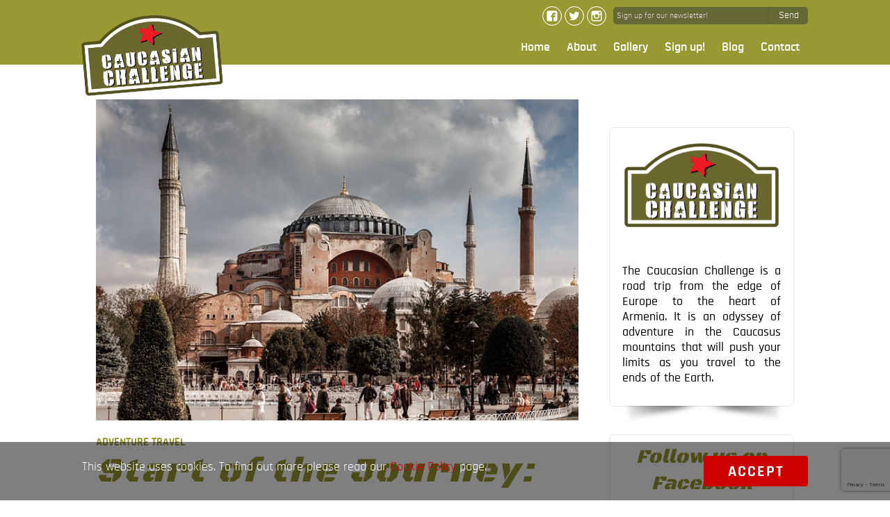

--- FILE ---
content_type: text/html; charset=UTF-8
request_url: https://www.caucasianchallenge.com/start-of-the-journey-turkish-delight/
body_size: 15156
content:
<!DOCTYPE html>
<html dir="ltr" lang="en-US" prefix="og: https://ogp.me/ns#" class="no-js">
	<head>
            <meta name="viewport" content="width=device-width, initial-scale=1" />
            <title>Start of the Journey: Turkish Delight - Caucasian Challenge</title>

		<!-- All in One SEO 4.8.5 - aioseo.com -->
	<meta name="description" content="It&#039;s not the Caucasus, but we love Turkey. On the Caucasian Challenge, we focus on, predictably, the Caucasus, particularly Georgia and Armenia. However, we spend the first two days of our adventure in Turkey, and we wouldn&#039;t have it any other way. We start in Istanbul, one of the world&#039;s greatest cities, spend" />
	<meta name="robots" content="max-image-preview:large" />
	<meta name="author" content="David"/>
	<link rel="canonical" href="https://www.caucasianchallenge.com/start-of-the-journey-turkish-delight/" />
	<meta name="generator" content="All in One SEO (AIOSEO) 4.8.5" />
		<meta property="og:locale" content="en_US" />
		<meta property="og:site_name" content="Caucasian Challenge - The Last Great Adventure" />
		<meta property="og:type" content="article" />
		<meta property="og:title" content="Start of the Journey: Turkish Delight - Caucasian Challenge" />
		<meta property="og:description" content="It&#039;s not the Caucasus, but we love Turkey. On the Caucasian Challenge, we focus on, predictably, the Caucasus, particularly Georgia and Armenia. However, we spend the first two days of our adventure in Turkey, and we wouldn&#039;t have it any other way. We start in Istanbul, one of the world&#039;s greatest cities, spend" />
		<meta property="og:url" content="https://www.caucasianchallenge.com/start-of-the-journey-turkish-delight/" />
		<meta property="article:published_time" content="2018-03-11T20:26:35+00:00" />
		<meta property="article:modified_time" content="2025-08-11T05:58:02+00:00" />
		<meta name="twitter:card" content="summary_large_image" />
		<meta name="twitter:title" content="Start of the Journey: Turkish Delight - Caucasian Challenge" />
		<meta name="twitter:description" content="It&#039;s not the Caucasus, but we love Turkey. On the Caucasian Challenge, we focus on, predictably, the Caucasus, particularly Georgia and Armenia. However, we spend the first two days of our adventure in Turkey, and we wouldn&#039;t have it any other way. We start in Istanbul, one of the world&#039;s greatest cities, spend" />
		<script type="application/ld+json" class="aioseo-schema">
			{"@context":"https:\/\/schema.org","@graph":[{"@type":"BlogPosting","@id":"https:\/\/www.caucasianchallenge.com\/start-of-the-journey-turkish-delight\/#blogposting","name":"Start of the Journey: Turkish Delight - Caucasian Challenge","headline":"Start of the Journey: Turkish Delight","author":{"@id":"https:\/\/www.caucasianchallenge.com\/author\/david\/#author"},"publisher":{"@id":"https:\/\/www.caucasianchallenge.com\/#organization"},"image":{"@type":"ImageObject","url":"https:\/\/www.caucasianchallenge.com\/wp-content\/uploads\/2018\/04\/maxpixel.freegreatpicture.com-Mosque-Turkey-Ayasofia-Istanbul-Monument-Religion-2431580-5.jpg","width":640,"height":426},"datePublished":"2018-03-11T21:26:35+00:00","dateModified":"2025-08-11T05:58:02+00:00","inLanguage":"en-US","mainEntityOfPage":{"@id":"https:\/\/www.caucasianchallenge.com\/start-of-the-journey-turkish-delight\/#webpage"},"isPartOf":{"@id":"https:\/\/www.caucasianchallenge.com\/start-of-the-journey-turkish-delight\/#webpage"},"articleSection":"Adventure Travel, Caucasian Challenge, Caucasus, Travel, Turkey, Black Sea, Caucasian Challenge, Georgia, Istanbul, Rize, sinop, trabzon, Travel scientists, turkey"},{"@type":"BreadcrumbList","@id":"https:\/\/www.caucasianchallenge.com\/start-of-the-journey-turkish-delight\/#breadcrumblist","itemListElement":[{"@type":"ListItem","@id":"https:\/\/www.caucasianchallenge.com#listItem","position":1,"name":"Home","item":"https:\/\/www.caucasianchallenge.com","nextItem":{"@type":"ListItem","@id":"https:\/\/www.caucasianchallenge.com\/category\/travel\/#listItem","name":"Travel"}},{"@type":"ListItem","@id":"https:\/\/www.caucasianchallenge.com\/category\/travel\/#listItem","position":2,"name":"Travel","item":"https:\/\/www.caucasianchallenge.com\/category\/travel\/","nextItem":{"@type":"ListItem","@id":"https:\/\/www.caucasianchallenge.com\/start-of-the-journey-turkish-delight\/#listItem","name":"Start of the Journey: Turkish Delight"},"previousItem":{"@type":"ListItem","@id":"https:\/\/www.caucasianchallenge.com#listItem","name":"Home"}},{"@type":"ListItem","@id":"https:\/\/www.caucasianchallenge.com\/start-of-the-journey-turkish-delight\/#listItem","position":3,"name":"Start of the Journey: Turkish Delight","previousItem":{"@type":"ListItem","@id":"https:\/\/www.caucasianchallenge.com\/category\/travel\/#listItem","name":"Travel"}}]},{"@type":"Organization","@id":"https:\/\/www.caucasianchallenge.com\/#organization","name":"Caucasian Challenge","description":"The Last Great Adventure","url":"https:\/\/www.caucasianchallenge.com\/"},{"@type":"Person","@id":"https:\/\/www.caucasianchallenge.com\/author\/david\/#author","url":"https:\/\/www.caucasianchallenge.com\/author\/david\/","name":"David","image":{"@type":"ImageObject","@id":"https:\/\/www.caucasianchallenge.com\/start-of-the-journey-turkish-delight\/#authorImage","url":"https:\/\/secure.gravatar.com\/avatar\/13b6b86f3f640beac0c596b6cfc213ea?s=96&d=mm&r=g","width":96,"height":96,"caption":"David"}},{"@type":"WebPage","@id":"https:\/\/www.caucasianchallenge.com\/start-of-the-journey-turkish-delight\/#webpage","url":"https:\/\/www.caucasianchallenge.com\/start-of-the-journey-turkish-delight\/","name":"Start of the Journey: Turkish Delight - Caucasian Challenge","description":"It's not the Caucasus, but we love Turkey. On the Caucasian Challenge, we focus on, predictably, the Caucasus, particularly Georgia and Armenia. However, we spend the first two days of our adventure in Turkey, and we wouldn't have it any other way. We start in Istanbul, one of the world's greatest cities, spend","inLanguage":"en-US","isPartOf":{"@id":"https:\/\/www.caucasianchallenge.com\/#website"},"breadcrumb":{"@id":"https:\/\/www.caucasianchallenge.com\/start-of-the-journey-turkish-delight\/#breadcrumblist"},"author":{"@id":"https:\/\/www.caucasianchallenge.com\/author\/david\/#author"},"creator":{"@id":"https:\/\/www.caucasianchallenge.com\/author\/david\/#author"},"image":{"@type":"ImageObject","url":"https:\/\/www.caucasianchallenge.com\/wp-content\/uploads\/2018\/04\/maxpixel.freegreatpicture.com-Mosque-Turkey-Ayasofia-Istanbul-Monument-Religion-2431580-5.jpg","@id":"https:\/\/www.caucasianchallenge.com\/start-of-the-journey-turkish-delight\/#mainImage","width":640,"height":426},"primaryImageOfPage":{"@id":"https:\/\/www.caucasianchallenge.com\/start-of-the-journey-turkish-delight\/#mainImage"},"datePublished":"2018-03-11T21:26:35+00:00","dateModified":"2025-08-11T05:58:02+00:00"},{"@type":"WebSite","@id":"https:\/\/www.caucasianchallenge.com\/#website","url":"https:\/\/www.caucasianchallenge.com\/","name":"Caucasian Challenge","description":"The Last Great Adventure","inLanguage":"en-US","publisher":{"@id":"https:\/\/www.caucasianchallenge.com\/#organization"}}]}
		</script>
		<!-- All in One SEO -->

		<!-- This site uses the Google Analytics by MonsterInsights plugin v9.7.0 - Using Analytics tracking - https://www.monsterinsights.com/ -->
							<script src="//www.googletagmanager.com/gtag/js?id=G-QR5VML491L"  data-cfasync="false" data-wpfc-render="false" type="text/javascript" async></script>
			<script data-cfasync="false" data-wpfc-render="false" type="text/javascript">
				var mi_version = '9.7.0';
				var mi_track_user = true;
				var mi_no_track_reason = '';
								var MonsterInsightsDefaultLocations = {"page_location":"https:\/\/www.caucasianchallenge.com\/start-of-the-journey-turkish-delight\/"};
								if ( typeof MonsterInsightsPrivacyGuardFilter === 'function' ) {
					var MonsterInsightsLocations = (typeof MonsterInsightsExcludeQuery === 'object') ? MonsterInsightsPrivacyGuardFilter( MonsterInsightsExcludeQuery ) : MonsterInsightsPrivacyGuardFilter( MonsterInsightsDefaultLocations );
				} else {
					var MonsterInsightsLocations = (typeof MonsterInsightsExcludeQuery === 'object') ? MonsterInsightsExcludeQuery : MonsterInsightsDefaultLocations;
				}

								var disableStrs = [
										'ga-disable-G-QR5VML491L',
									];

				/* Function to detect opted out users */
				function __gtagTrackerIsOptedOut() {
					for (var index = 0; index < disableStrs.length; index++) {
						if (document.cookie.indexOf(disableStrs[index] + '=true') > -1) {
							return true;
						}
					}

					return false;
				}

				/* Disable tracking if the opt-out cookie exists. */
				if (__gtagTrackerIsOptedOut()) {
					for (var index = 0; index < disableStrs.length; index++) {
						window[disableStrs[index]] = true;
					}
				}

				/* Opt-out function */
				function __gtagTrackerOptout() {
					for (var index = 0; index < disableStrs.length; index++) {
						document.cookie = disableStrs[index] + '=true; expires=Thu, 31 Dec 2099 23:59:59 UTC; path=/';
						window[disableStrs[index]] = true;
					}
				}

				if ('undefined' === typeof gaOptout) {
					function gaOptout() {
						__gtagTrackerOptout();
					}
				}
								window.dataLayer = window.dataLayer || [];

				window.MonsterInsightsDualTracker = {
					helpers: {},
					trackers: {},
				};
				if (mi_track_user) {
					function __gtagDataLayer() {
						dataLayer.push(arguments);
					}

					function __gtagTracker(type, name, parameters) {
						if (!parameters) {
							parameters = {};
						}

						if (parameters.send_to) {
							__gtagDataLayer.apply(null, arguments);
							return;
						}

						if (type === 'event') {
														parameters.send_to = monsterinsights_frontend.v4_id;
							var hookName = name;
							if (typeof parameters['event_category'] !== 'undefined') {
								hookName = parameters['event_category'] + ':' + name;
							}

							if (typeof MonsterInsightsDualTracker.trackers[hookName] !== 'undefined') {
								MonsterInsightsDualTracker.trackers[hookName](parameters);
							} else {
								__gtagDataLayer('event', name, parameters);
							}
							
						} else {
							__gtagDataLayer.apply(null, arguments);
						}
					}

					__gtagTracker('js', new Date());
					__gtagTracker('set', {
						'developer_id.dZGIzZG': true,
											});
					if ( MonsterInsightsLocations.page_location ) {
						__gtagTracker('set', MonsterInsightsLocations);
					}
										__gtagTracker('config', 'G-QR5VML491L', {"forceSSL":"true","link_attribution":"true"} );
										window.gtag = __gtagTracker;										(function () {
						/* https://developers.google.com/analytics/devguides/collection/analyticsjs/ */
						/* ga and __gaTracker compatibility shim. */
						var noopfn = function () {
							return null;
						};
						var newtracker = function () {
							return new Tracker();
						};
						var Tracker = function () {
							return null;
						};
						var p = Tracker.prototype;
						p.get = noopfn;
						p.set = noopfn;
						p.send = function () {
							var args = Array.prototype.slice.call(arguments);
							args.unshift('send');
							__gaTracker.apply(null, args);
						};
						var __gaTracker = function () {
							var len = arguments.length;
							if (len === 0) {
								return;
							}
							var f = arguments[len - 1];
							if (typeof f !== 'object' || f === null || typeof f.hitCallback !== 'function') {
								if ('send' === arguments[0]) {
									var hitConverted, hitObject = false, action;
									if ('event' === arguments[1]) {
										if ('undefined' !== typeof arguments[3]) {
											hitObject = {
												'eventAction': arguments[3],
												'eventCategory': arguments[2],
												'eventLabel': arguments[4],
												'value': arguments[5] ? arguments[5] : 1,
											}
										}
									}
									if ('pageview' === arguments[1]) {
										if ('undefined' !== typeof arguments[2]) {
											hitObject = {
												'eventAction': 'page_view',
												'page_path': arguments[2],
											}
										}
									}
									if (typeof arguments[2] === 'object') {
										hitObject = arguments[2];
									}
									if (typeof arguments[5] === 'object') {
										Object.assign(hitObject, arguments[5]);
									}
									if ('undefined' !== typeof arguments[1].hitType) {
										hitObject = arguments[1];
										if ('pageview' === hitObject.hitType) {
											hitObject.eventAction = 'page_view';
										}
									}
									if (hitObject) {
										action = 'timing' === arguments[1].hitType ? 'timing_complete' : hitObject.eventAction;
										hitConverted = mapArgs(hitObject);
										__gtagTracker('event', action, hitConverted);
									}
								}
								return;
							}

							function mapArgs(args) {
								var arg, hit = {};
								var gaMap = {
									'eventCategory': 'event_category',
									'eventAction': 'event_action',
									'eventLabel': 'event_label',
									'eventValue': 'event_value',
									'nonInteraction': 'non_interaction',
									'timingCategory': 'event_category',
									'timingVar': 'name',
									'timingValue': 'value',
									'timingLabel': 'event_label',
									'page': 'page_path',
									'location': 'page_location',
									'title': 'page_title',
									'referrer' : 'page_referrer',
								};
								for (arg in args) {
																		if (!(!args.hasOwnProperty(arg) || !gaMap.hasOwnProperty(arg))) {
										hit[gaMap[arg]] = args[arg];
									} else {
										hit[arg] = args[arg];
									}
								}
								return hit;
							}

							try {
								f.hitCallback();
							} catch (ex) {
							}
						};
						__gaTracker.create = newtracker;
						__gaTracker.getByName = newtracker;
						__gaTracker.getAll = function () {
							return [];
						};
						__gaTracker.remove = noopfn;
						__gaTracker.loaded = true;
						window['__gaTracker'] = __gaTracker;
					})();
									} else {
										console.log("");
					(function () {
						function __gtagTracker() {
							return null;
						}

						window['__gtagTracker'] = __gtagTracker;
						window['gtag'] = __gtagTracker;
					})();
									}
			</script>
			
							<!-- / Google Analytics by MonsterInsights -->
		<link rel='stylesheet' id='wp-block-library-css' href='//www.caucasianchallenge.com/wp-includes/css/dist/block-library/style.min.css?ver=6.5.3' type='text/css' media='all' />
<style id='classic-theme-styles-inline-css' type='text/css'>
/*! This file is auto-generated */
.wp-block-button__link{color:#fff;background-color:#32373c;border-radius:9999px;box-shadow:none;text-decoration:none;padding:calc(.667em + 2px) calc(1.333em + 2px);font-size:1.125em}.wp-block-file__button{background:#32373c;color:#fff;text-decoration:none}
</style>
<style id='global-styles-inline-css' type='text/css'>
body{--wp--preset--color--black: #000000;--wp--preset--color--cyan-bluish-gray: #abb8c3;--wp--preset--color--white: #ffffff;--wp--preset--color--pale-pink: #f78da7;--wp--preset--color--vivid-red: #cf2e2e;--wp--preset--color--luminous-vivid-orange: #ff6900;--wp--preset--color--luminous-vivid-amber: #fcb900;--wp--preset--color--light-green-cyan: #7bdcb5;--wp--preset--color--vivid-green-cyan: #00d084;--wp--preset--color--pale-cyan-blue: #8ed1fc;--wp--preset--color--vivid-cyan-blue: #0693e3;--wp--preset--color--vivid-purple: #9b51e0;--wp--preset--gradient--vivid-cyan-blue-to-vivid-purple: linear-gradient(135deg,rgba(6,147,227,1) 0%,rgb(155,81,224) 100%);--wp--preset--gradient--light-green-cyan-to-vivid-green-cyan: linear-gradient(135deg,rgb(122,220,180) 0%,rgb(0,208,130) 100%);--wp--preset--gradient--luminous-vivid-amber-to-luminous-vivid-orange: linear-gradient(135deg,rgba(252,185,0,1) 0%,rgba(255,105,0,1) 100%);--wp--preset--gradient--luminous-vivid-orange-to-vivid-red: linear-gradient(135deg,rgba(255,105,0,1) 0%,rgb(207,46,46) 100%);--wp--preset--gradient--very-light-gray-to-cyan-bluish-gray: linear-gradient(135deg,rgb(238,238,238) 0%,rgb(169,184,195) 100%);--wp--preset--gradient--cool-to-warm-spectrum: linear-gradient(135deg,rgb(74,234,220) 0%,rgb(151,120,209) 20%,rgb(207,42,186) 40%,rgb(238,44,130) 60%,rgb(251,105,98) 80%,rgb(254,248,76) 100%);--wp--preset--gradient--blush-light-purple: linear-gradient(135deg,rgb(255,206,236) 0%,rgb(152,150,240) 100%);--wp--preset--gradient--blush-bordeaux: linear-gradient(135deg,rgb(254,205,165) 0%,rgb(254,45,45) 50%,rgb(107,0,62) 100%);--wp--preset--gradient--luminous-dusk: linear-gradient(135deg,rgb(255,203,112) 0%,rgb(199,81,192) 50%,rgb(65,88,208) 100%);--wp--preset--gradient--pale-ocean: linear-gradient(135deg,rgb(255,245,203) 0%,rgb(182,227,212) 50%,rgb(51,167,181) 100%);--wp--preset--gradient--electric-grass: linear-gradient(135deg,rgb(202,248,128) 0%,rgb(113,206,126) 100%);--wp--preset--gradient--midnight: linear-gradient(135deg,rgb(2,3,129) 0%,rgb(40,116,252) 100%);--wp--preset--font-size--small: 13px;--wp--preset--font-size--medium: 20px;--wp--preset--font-size--large: 36px;--wp--preset--font-size--x-large: 42px;--wp--preset--spacing--20: 0.44rem;--wp--preset--spacing--30: 0.67rem;--wp--preset--spacing--40: 1rem;--wp--preset--spacing--50: 1.5rem;--wp--preset--spacing--60: 2.25rem;--wp--preset--spacing--70: 3.38rem;--wp--preset--spacing--80: 5.06rem;--wp--preset--shadow--natural: 6px 6px 9px rgba(0, 0, 0, 0.2);--wp--preset--shadow--deep: 12px 12px 50px rgba(0, 0, 0, 0.4);--wp--preset--shadow--sharp: 6px 6px 0px rgba(0, 0, 0, 0.2);--wp--preset--shadow--outlined: 6px 6px 0px -3px rgba(255, 255, 255, 1), 6px 6px rgba(0, 0, 0, 1);--wp--preset--shadow--crisp: 6px 6px 0px rgba(0, 0, 0, 1);}:where(.is-layout-flex){gap: 0.5em;}:where(.is-layout-grid){gap: 0.5em;}body .is-layout-flex{display: flex;}body .is-layout-flex{flex-wrap: wrap;align-items: center;}body .is-layout-flex > *{margin: 0;}body .is-layout-grid{display: grid;}body .is-layout-grid > *{margin: 0;}:where(.wp-block-columns.is-layout-flex){gap: 2em;}:where(.wp-block-columns.is-layout-grid){gap: 2em;}:where(.wp-block-post-template.is-layout-flex){gap: 1.25em;}:where(.wp-block-post-template.is-layout-grid){gap: 1.25em;}.has-black-color{color: var(--wp--preset--color--black) !important;}.has-cyan-bluish-gray-color{color: var(--wp--preset--color--cyan-bluish-gray) !important;}.has-white-color{color: var(--wp--preset--color--white) !important;}.has-pale-pink-color{color: var(--wp--preset--color--pale-pink) !important;}.has-vivid-red-color{color: var(--wp--preset--color--vivid-red) !important;}.has-luminous-vivid-orange-color{color: var(--wp--preset--color--luminous-vivid-orange) !important;}.has-luminous-vivid-amber-color{color: var(--wp--preset--color--luminous-vivid-amber) !important;}.has-light-green-cyan-color{color: var(--wp--preset--color--light-green-cyan) !important;}.has-vivid-green-cyan-color{color: var(--wp--preset--color--vivid-green-cyan) !important;}.has-pale-cyan-blue-color{color: var(--wp--preset--color--pale-cyan-blue) !important;}.has-vivid-cyan-blue-color{color: var(--wp--preset--color--vivid-cyan-blue) !important;}.has-vivid-purple-color{color: var(--wp--preset--color--vivid-purple) !important;}.has-black-background-color{background-color: var(--wp--preset--color--black) !important;}.has-cyan-bluish-gray-background-color{background-color: var(--wp--preset--color--cyan-bluish-gray) !important;}.has-white-background-color{background-color: var(--wp--preset--color--white) !important;}.has-pale-pink-background-color{background-color: var(--wp--preset--color--pale-pink) !important;}.has-vivid-red-background-color{background-color: var(--wp--preset--color--vivid-red) !important;}.has-luminous-vivid-orange-background-color{background-color: var(--wp--preset--color--luminous-vivid-orange) !important;}.has-luminous-vivid-amber-background-color{background-color: var(--wp--preset--color--luminous-vivid-amber) !important;}.has-light-green-cyan-background-color{background-color: var(--wp--preset--color--light-green-cyan) !important;}.has-vivid-green-cyan-background-color{background-color: var(--wp--preset--color--vivid-green-cyan) !important;}.has-pale-cyan-blue-background-color{background-color: var(--wp--preset--color--pale-cyan-blue) !important;}.has-vivid-cyan-blue-background-color{background-color: var(--wp--preset--color--vivid-cyan-blue) !important;}.has-vivid-purple-background-color{background-color: var(--wp--preset--color--vivid-purple) !important;}.has-black-border-color{border-color: var(--wp--preset--color--black) !important;}.has-cyan-bluish-gray-border-color{border-color: var(--wp--preset--color--cyan-bluish-gray) !important;}.has-white-border-color{border-color: var(--wp--preset--color--white) !important;}.has-pale-pink-border-color{border-color: var(--wp--preset--color--pale-pink) !important;}.has-vivid-red-border-color{border-color: var(--wp--preset--color--vivid-red) !important;}.has-luminous-vivid-orange-border-color{border-color: var(--wp--preset--color--luminous-vivid-orange) !important;}.has-luminous-vivid-amber-border-color{border-color: var(--wp--preset--color--luminous-vivid-amber) !important;}.has-light-green-cyan-border-color{border-color: var(--wp--preset--color--light-green-cyan) !important;}.has-vivid-green-cyan-border-color{border-color: var(--wp--preset--color--vivid-green-cyan) !important;}.has-pale-cyan-blue-border-color{border-color: var(--wp--preset--color--pale-cyan-blue) !important;}.has-vivid-cyan-blue-border-color{border-color: var(--wp--preset--color--vivid-cyan-blue) !important;}.has-vivid-purple-border-color{border-color: var(--wp--preset--color--vivid-purple) !important;}.has-vivid-cyan-blue-to-vivid-purple-gradient-background{background: var(--wp--preset--gradient--vivid-cyan-blue-to-vivid-purple) !important;}.has-light-green-cyan-to-vivid-green-cyan-gradient-background{background: var(--wp--preset--gradient--light-green-cyan-to-vivid-green-cyan) !important;}.has-luminous-vivid-amber-to-luminous-vivid-orange-gradient-background{background: var(--wp--preset--gradient--luminous-vivid-amber-to-luminous-vivid-orange) !important;}.has-luminous-vivid-orange-to-vivid-red-gradient-background{background: var(--wp--preset--gradient--luminous-vivid-orange-to-vivid-red) !important;}.has-very-light-gray-to-cyan-bluish-gray-gradient-background{background: var(--wp--preset--gradient--very-light-gray-to-cyan-bluish-gray) !important;}.has-cool-to-warm-spectrum-gradient-background{background: var(--wp--preset--gradient--cool-to-warm-spectrum) !important;}.has-blush-light-purple-gradient-background{background: var(--wp--preset--gradient--blush-light-purple) !important;}.has-blush-bordeaux-gradient-background{background: var(--wp--preset--gradient--blush-bordeaux) !important;}.has-luminous-dusk-gradient-background{background: var(--wp--preset--gradient--luminous-dusk) !important;}.has-pale-ocean-gradient-background{background: var(--wp--preset--gradient--pale-ocean) !important;}.has-electric-grass-gradient-background{background: var(--wp--preset--gradient--electric-grass) !important;}.has-midnight-gradient-background{background: var(--wp--preset--gradient--midnight) !important;}.has-small-font-size{font-size: var(--wp--preset--font-size--small) !important;}.has-medium-font-size{font-size: var(--wp--preset--font-size--medium) !important;}.has-large-font-size{font-size: var(--wp--preset--font-size--large) !important;}.has-x-large-font-size{font-size: var(--wp--preset--font-size--x-large) !important;}
.wp-block-navigation a:where(:not(.wp-element-button)){color: inherit;}
:where(.wp-block-post-template.is-layout-flex){gap: 1.25em;}:where(.wp-block-post-template.is-layout-grid){gap: 1.25em;}
:where(.wp-block-columns.is-layout-flex){gap: 2em;}:where(.wp-block-columns.is-layout-grid){gap: 2em;}
.wp-block-pullquote{font-size: 1.5em;line-height: 1.6;}
</style>
<link rel='stylesheet' id='contact-form-7-css' href='//www.caucasianchallenge.com/wp-content/plugins/contact-form-7/includes/css/styles.css?ver=5.9.4' type='text/css' media='all' />
<link rel='stylesheet' id='instalink-lite-css' href='//www.caucasianchallenge.com/wp-content/plugins/instalinker/assets/instalink-lite/instalink-lite-1.4.0.min.css?ver=1.5.3' type='text/css' media='all' />
<link rel='stylesheet' id='car-fonts-css' href='//www.caucasianchallenge.com/wp-content/themes/car/assets/fonts/fonts.css?ver=0.9.05292344' type='text/css' media='all' />
<link rel='stylesheet' id='car-css' href='//www.caucasianchallenge.com/wp-content/themes/car/assets/css/main.min.css?ver=0.9.05292344' type='text/css' media='all' />
<link rel='stylesheet' id='feedbacks-style-css' href='//www.caucasianchallenge.com/wp-content/plugins/feedback-quotes/owl.theme.css?ver=6.5.3' type='text/css' media='all' />

<!-- Script Handles: monsterinsights-frontend-script || contact-form-7 || instalink-lite || jquery || car || wpcf7-recaptcha || feedbacks-script || 
 -- styles -- wp-block-library || classic-theme-styles || global-styles || contact-form-7 || instalink-lite || car-fonts || car || feedbacks-style ||  -->
<script type="text/javascript" src="//www.caucasianchallenge.com/wp-content/plugins/google-analytics-for-wordpress/assets/js/frontend-gtag.min.js?ver=9.7.0" id="monsterinsights-frontend-script-js" async="async" data-wp-strategy="async"></script>
<script data-cfasync="false" data-wpfc-render="false" type="text/javascript" id='monsterinsights-frontend-script-js-extra'>/* <![CDATA[ */
var monsterinsights_frontend = {"js_events_tracking":"true","download_extensions":"doc,pdf,ppt,zip,xls,docx,pptx,xlsx","inbound_paths":"[{\"path\":\"\\\/go\\\/\",\"label\":\"affiliate\"},{\"path\":\"\\\/recommend\\\/\",\"label\":\"affiliate\"}]","home_url":"https:\/\/www.caucasianchallenge.com","hash_tracking":"false","v4_id":"G-QR5VML491L"};/* ]]> */
</script>
<script type="text/javascript" src="//www.caucasianchallenge.com/wp-includes/js/jquery/jquery.min.js?ver=3.7.1" id="jquery-core-js"></script>
<script type="text/javascript" src="//www.caucasianchallenge.com/wp-includes/js/jquery/jquery-migrate.min.js?ver=3.4.1" id="jquery-migrate-js"></script>
<script type="text/javascript" src="//www.caucasianchallenge.com/wp-content/plugins/instalinker/assets/instalink-lite/instalink-lite-1.4.0.min.js?ver=1.5.3" id="instalink-lite-js"></script>

<link type="text/plain" rel="author" href="https://www.caucasianchallenge.com/wp-content/themes/car/humans.txt" /><link rel="icon" href="https://www.caucasianchallenge.com/wp-content/uploads/2021/04/cci-140x140.png" sizes="32x32" />
<link rel="icon" href="https://www.caucasianchallenge.com/wp-content/uploads/2021/04/cci.png" sizes="192x192" />
<link rel="apple-touch-icon" href="https://www.caucasianchallenge.com/wp-content/uploads/2021/04/cci.png" />
<meta name="msapplication-TileImage" content="https://www.caucasianchallenge.com/wp-content/uploads/2021/04/cci.png" />

                        </head>
<body class="post-template-default single single-post postid-6479 single-format-standard">
	<div id="header">
		<div class="hull">
			<div id="nav-top">
				<ul id="socials">
									<li><a class="fb" href="https://www.facebook.com/CaucasianChallenge/?ref=br_rs">Facebook</a></li>
													<li><a class="tw" href="https://twitter.com/travelscientist">Twitter</a></li>
																					<li><a class="ig" href="https://www.instagram.com/travelscientists/?hl=en">Instagram</a></li>
								</ul>
				<div id="subscribe">
					<div class="subscribe-form hideit">
						<form action="https://www.caucasianchallenge.com/wp-content/themes/car/subscriber.php" method="GET">
							<div class="input">
								<input id="subscribe-mail" type="text" name="mail" value="" placeholder="Sign up for our newsletter!" />
							</div>
							<a href="#subscribe">Send</a>
						</form>
					</div>
					<div class="subscribe-box-result"></div>

					
				</div>
			</div>
			<div class="clr"></div>
			<div role="navigation" id="nav" class="nav-collapse">
								<ul id="menu-topmenu" class=""><li id="menu-item-6800" class="menu-item menu-item-type-post_type menu-item-object-page menu-item-home menu-item-6800"><a href="https://www.caucasianchallenge.com/">Home</a></li>
<li id="menu-item-6809" class="menu-item menu-item-type-custom menu-item-object-custom menu-item-has-children menu-item-6809"><a href="#">About</a>
<ul class="sub-menu">
	<li id="menu-item-6806" class="menu-item menu-item-type-post_type menu-item-object-page menu-item-6806"><a href="https://www.caucasianchallenge.com/the-challenge/">The Challenge</a></li>
	<li id="menu-item-6808" class="menu-item menu-item-type-post_type menu-item-object-page menu-item-6808"><a href="https://www.caucasianchallenge.com/the-route/">The Route</a></li>
	<li id="menu-item-6804" class="menu-item menu-item-type-post_type menu-item-object-page menu-item-6804"><a href="https://www.caucasianchallenge.com/your-vehicle/">Vehicles</a></li>
	<li id="menu-item-6807" class="menu-item menu-item-type-post_type menu-item-object-page menu-item-6807"><a href="https://www.caucasianchallenge.com/our-packages/">Financial</a></li>
	<li id="menu-item-6805" class="menu-item menu-item-type-post_type menu-item-object-page menu-item-6805"><a href="https://www.caucasianchallenge.com/charity/">Charity</a></li>
	<li id="menu-item-6814" class="menu-item menu-item-type-post_type menu-item-object-page menu-item-6814"><a href="https://www.caucasianchallenge.com/faq/">FAQ</a></li>
</ul>
</li>
<li id="menu-item-6801" class="menu-item menu-item-type-post_type menu-item-object-page menu-item-6801"><a href="https://www.caucasianchallenge.com/gallery/">Gallery</a></li>
<li id="menu-item-6802" class="menu-item menu-item-type-post_type menu-item-object-page menu-item-6802"><a href="https://www.caucasianchallenge.com/sign-up/">Sign up!</a></li>
<li id="menu-item-6803" class="menu-item menu-item-type-post_type menu-item-object-page menu-item-6803"><a href="https://www.caucasianchallenge.com/blog/">Blog</a></li>
<li id="menu-item-16384" class="menu-item menu-item-type-post_type menu-item-object-page menu-item-16384"><a href="https://www.caucasianchallenge.com/contact/">Contact</a></li>
</ul>							</div>
			
			<a id="logo" href="https://www.caucasianchallenge.com"></a>
			
			<div id="nav-toggle">
				<span></span>
				<span></span>
				<span></span>
			</div>
		</div>
		
	</div>
	<div id="main">
	<div class="hull">
		<div id="post-wrapper">
			<main id="main-content" class="site-main" role="main">
							<div class="featured-image">
				<img width="640" height="426" src="https://www.caucasianchallenge.com/wp-content/uploads/2018/04/maxpixel.freegreatpicture.com-Mosque-Turkey-Ayasofia-Istanbul-Monument-Religion-2431580-5.jpg" class="attachment-post-thumbnail size-post-thumbnail wp-post-image" alt="" decoding="async" fetchpriority="high" srcset="https://www.caucasianchallenge.com/wp-content/uploads/2018/04/maxpixel.freegreatpicture.com-Mosque-Turkey-Ayasofia-Istanbul-Monument-Religion-2431580-5.jpg 640w, https://www.caucasianchallenge.com/wp-content/uploads/2018/04/maxpixel.freegreatpicture.com-Mosque-Turkey-Ayasofia-Istanbul-Monument-Religion-2431580-5-300x200.jpg 300w, https://www.caucasianchallenge.com/wp-content/uploads/2018/04/maxpixel.freegreatpicture.com-Mosque-Turkey-Ayasofia-Istanbul-Monument-Religion-2431580-5-200x133.jpg 200w" sizes="(max-width: 640px) 100vw, 640px" />				</div>
										<article id="post-6479" class="post-6479 post type-post status-publish format-standard has-post-thumbnail hentry category-adventure-travel category-caucasian-challenge category-caucasus category-travel category-turkey tag-black-sea tag-caucasian-challenge tag-georgia tag-istanbul tag-rize tag-sinop tag-trabzon tag-travel-scientists tag-turkey-2">
					<header class="entry-header">
						<span class="category"><a href="https://www.caucasianchallenge.com/category/adventure-travel/">Adventure Travel</a></span><h1 class="primaryTitle">Start of the Journey: Turkish Delight</h1>						
						<div class="post-meta">
							<span class="author">
							By David</span>
							<span class="date">Mar 11, 2018</span>							<span class="tags post-tags">Tags: <a href="https://www.caucasianchallenge.com/tag/black-sea/" rel="tag">Black Sea</a>, <a href="https://www.caucasianchallenge.com/tag/caucasian-challenge/" rel="tag">Caucasian Challenge</a>, <a href="https://www.caucasianchallenge.com/tag/georgia/" rel="tag">Georgia</a>, <a href="https://www.caucasianchallenge.com/tag/istanbul/" rel="tag">Istanbul</a>, <a href="https://www.caucasianchallenge.com/tag/rize/" rel="tag">Rize</a>, <a href="https://www.caucasianchallenge.com/tag/sinop/" rel="tag">sinop</a>, <a href="https://www.caucasianchallenge.com/tag/trabzon/" rel="tag">trabzon</a>, <a href="https://www.caucasianchallenge.com/tag/travel-scientists/" rel="tag">Travel scientists</a>, <a href="https://www.caucasianchallenge.com/tag/turkey-2/" rel="tag">turkey</a></span>						</div>
					</header>

					<div class="entry-content">
						<p><strong>It&#8217;s not the Caucasus, but we love Turkey.</strong></p>
<p>&nbsp;</p>
<p><img decoding="async" class="aligncenter size-full wp-image-6346" src="https://www.caucasianchallenge.com/wp-content/uploads/2017/12/maxpixel.freegreatpicture.com-Mosque-Turkey-Ayasofia-Istanbul-Monument-Religion-2431580.jpg" alt="hagia sophia" width="640" height="426" srcset="https://www.caucasianchallenge.com/wp-content/uploads/2017/12/maxpixel.freegreatpicture.com-Mosque-Turkey-Ayasofia-Istanbul-Monument-Religion-2431580.jpg 640w, https://www.caucasianchallenge.com/wp-content/uploads/2017/12/maxpixel.freegreatpicture.com-Mosque-Turkey-Ayasofia-Istanbul-Monument-Religion-2431580-300x200.jpg 300w, https://www.caucasianchallenge.com/wp-content/uploads/2017/12/maxpixel.freegreatpicture.com-Mosque-Turkey-Ayasofia-Istanbul-Monument-Religion-2431580-200x133.jpg 200w" sizes="(max-width: 640px) 100vw, 640px" /></p>
<p>&nbsp;</p>
<p>On the <a href="http://caucasianchallenge.com">Caucasian Challenge</a>, we focus on, predictably, the Caucasus, particularly Georgia and Armenia. However, we spend the first two days of our adventure in Turkey, and we wouldn&#8217;t have it any other way. We start in Istanbul, one of the world&#8217;s greatest cities, spend another night camping right beside the glorious Black Sea. That&#8217;s not all: check out the highlights of our days in Turkey.</p>
<p><span id="more-6479"></span></p>
<p>&nbsp;</p>
<h2>Istanbul</h2>
<p><img decoding="async" class="aligncenter size-full wp-image-6142" src="https://www.caucasianchallenge.com/wp-content/uploads/2017/06/galata-1204927_640-1.jpg" alt="what to do in istanbul" width="640" height="423" srcset="https://www.caucasianchallenge.com/wp-content/uploads/2017/06/galata-1204927_640-1.jpg 640w, https://www.caucasianchallenge.com/wp-content/uploads/2017/06/galata-1204927_640-1-300x198.jpg 300w, https://www.caucasianchallenge.com/wp-content/uploads/2017/06/galata-1204927_640-1-200x132.jpg 200w" sizes="(max-width: 640px) 100vw, 640px" /></p>
<p>&nbsp;</p>
<p>We&#8217;ll be honest, there are very few places in the world we love more than Istanbul. It&#8217;s hectic, but its location is amazing, it&#8217;s packed with history, and the food can&#8217;t be beaten (until Georgia, at least&#8230;)! If you can&#8217;t decide <a href="https://www.caucasianchallenge.com/2017/06/what-to-do-in-istanbul-before-the-caucasian-challenge/">what to do in Istanbul</a>, we recommend visiting the ancient <a href="https://www.caucasianchallenge.com/2017/12/the-many-lives-of-hagia-sophia/">Hagia Sophia</a>, bargain hunting in bazaars, and taking a ferry ride for the best views of the city. And then, eat as much as you can to build up your energy for the <a href="http://caucasianchallenge.com">Caucasian Challenge</a>.</p>
<p>&nbsp;</p>
<h2>The Black Sea to Sinop</h2>
<p><img loading="lazy" decoding="async" class="aligncenter size-full wp-image-5846" src="https://www.caucasianchallenge.com/wp-content/uploads/2017/02/2016-08-17_040515502_523E6_iOS-e1487113095543.jpg" alt="Caucasian Challenge 2016 Recap" width="600" height="450" srcset="https://www.caucasianchallenge.com/wp-content/uploads/2017/02/2016-08-17_040515502_523E6_iOS-e1487113095543.jpg 600w, https://www.caucasianchallenge.com/wp-content/uploads/2017/02/2016-08-17_040515502_523E6_iOS-e1487113095543-300x225.jpg 300w, https://www.caucasianchallenge.com/wp-content/uploads/2017/02/2016-08-17_040515502_523E6_iOS-e1487113095543-340x255.jpg 340w, https://www.caucasianchallenge.com/wp-content/uploads/2017/02/2016-08-17_040515502_523E6_iOS-e1487113095543-187x140.jpg 187w" sizes="(max-width: 600px) 100vw, 600px" /></p>
<p>&nbsp;</p>
<p>And then, we&#8217;re off. Once you escape Istanbul (sometimes easier said than done, though we like to choose hotels with easy access to the motorway), you&#8217;ll barely need a map for the <a href="https://www.caucasianchallenge.com/2017/02/the-caucasian-challenge-2016-driving-the-black-sea-to-batumi/">first two days</a>. We drive straight across the north of the country, along the Black Sea coast. This means we get lots of nice views, especially when we stop for the night at Sinop Beach. If you&#8217;re quick enough, you might even have time for a swim.</p>
<p>&nbsp;</p>
<h2>Trabzon</h2>
<figure id="attachment_6022" aria-describedby="caption-attachment-6022" style="width: 622px" class="wp-caption aligncenter"><img loading="lazy" decoding="async" class="size-full wp-image-6022" src="https://www.caucasianchallenge.com/wp-content/uploads/2017/03/622px-Hagia_Sophia_Trabzon.jpg" alt="Turkey's Black Sea Cities" width="622" height="480" srcset="https://www.caucasianchallenge.com/wp-content/uploads/2017/03/622px-Hagia_Sophia_Trabzon.jpg 622w, https://www.caucasianchallenge.com/wp-content/uploads/2017/03/622px-Hagia_Sophia_Trabzon-300x232.jpg 300w, https://www.caucasianchallenge.com/wp-content/uploads/2017/03/622px-Hagia_Sophia_Trabzon-181x140.jpg 181w" sizes="(max-width: 622px) 100vw, 622px" /><figcaption id="caption-attachment-6022" class="wp-caption-text">Photo by <a href="https://commons.wikimedia.org/wiki/File:Hagia_Sophia,_Trabzon.JPG#/media/File:Hagia_Sophia,_Trabzon.JPG">Alaexis</a></figcaption></figure>
<p>&nbsp;</p>
<p>It&#8217;s nice to take the occasional break on the road, and there&#8217;s quite a choice of <a href="https://www.caucasianchallenge.com/2017/04/turkeys-black-sea-cities/">Black Sea cities</a> to choose from. One of our favourites is Trabzon, where you can find <em>another</em> Hagia Sophia. It&#8217;s not quite as big, but offers nice views across the water. There are also many great places to eat in the city.</p>
<p>&nbsp;</p>
<h2>Around Rize</h2>
<p><img loading="lazy" decoding="async" class="aligncenter size-full wp-image-6484" src="https://www.caucasianchallenge.com/wp-content/uploads/2018/03/the-tea-plantations-1785803_640.jpg" alt="the-tea-plantations-1785803_640" width="640" height="480" srcset="https://www.caucasianchallenge.com/wp-content/uploads/2018/03/the-tea-plantations-1785803_640.jpg 640w, https://www.caucasianchallenge.com/wp-content/uploads/2018/03/the-tea-plantations-1785803_640-300x225.jpg 300w, https://www.caucasianchallenge.com/wp-content/uploads/2018/03/the-tea-plantations-1785803_640-340x255.jpg 340w, https://www.caucasianchallenge.com/wp-content/uploads/2018/03/the-tea-plantations-1785803_640-187x140.jpg 187w" sizes="(max-width: 640px) 100vw, 640px" /></p>
<p>&nbsp;</p>
<p>Between Trabzon and the Georgian border you might start noticing the landscape turning greener and a unusually sweet aroma sneaking in through the windows. This area, near the city of Rize, is famous in Turkey for growing tea. The scenery is a real change from what you&#8217;ll have been used to over the previous two days, and it&#8217;s especially nice if you can reach it while the sun is still out. Then it&#8217;s time to find a cup of tea, and prepare yourself for the Georgian border, where the real adventures begin!</p>
<p>&nbsp;</p>
<p>&nbsp;</p>
<p><a href="www.caucasianchallenge.com"><img loading="lazy" decoding="async" class="aligncenter size-full wp-image-6209" src="https://www.caucasianchallenge.com/wp-content/uploads/2017/08/CC-blog-2018-e1504550147834.jpg" alt="CC blog 2018" width="640" height="254" srcset="https://www.caucasianchallenge.com/wp-content/uploads/2017/08/CC-blog-2018-e1504550147834.jpg 640w, https://www.caucasianchallenge.com/wp-content/uploads/2017/08/CC-blog-2018-e1504550147834-300x119.jpg 300w, https://www.caucasianchallenge.com/wp-content/uploads/2017/08/CC-blog-2018-e1504550147834-200x79.jpg 200w" sizes="(max-width: 640px) 100vw, 640px" /></a></p>
<p>&nbsp;</p>
<div style="background: HoneyDew; padding: 5px;">Liked this article? Getting itchy feet to travel and find adventures? Then join us on the next <strong><a href="https:www.caucasianchallenge.com//">Caucasian Challenge</a></strong>. Get a team together and let’s see you at the starting line! If you want to join us in spirit, like us on <strong><a href="https://www.facebook.com/CaucasianChallenge/?fref=ts">Facebook</a></strong> or follow us on <strong><a href="https://twitter.com/travelscientist">Twitter</a></strong> and <strong><a href="https://www.instagram.com/travelscientists/">Instagram</a></strong> to keep up with our latest antics.</div>
					</div>
				</article>
						
	<nav class="navigation post-navigation" aria-label="Posts">
		<h2 class="screen-reader-text">Post navigation</h2>
		<div class="nav-links"><div class="nav-previous"><a href="https://www.caucasianchallenge.com/roads-of-the-caucasian-challenge/" rel="prev"><span class="screen-reader-text">Previous Post</span>  <span aria-hidden="true" class="nav-subtitle">Previous</span> <span class="nav-title">Roads of the Caucasian Challenge</span></a></div><div class="nav-next"><a href="https://www.caucasianchallenge.com/is-it-safe-to-travel-in-the-caucasus/" rel="next"><span class="screen-reader-text">Next Post</span>  <span aria-hidden="true" class="nav-subtitle">Next</span> <span class="nav-title">Is it Safe to Travel in the Caucasus?</span></a></div></div>
	</nav>			</main>
			
<aside id="secondary" class="widget-area" role="complementary">
	<div id="text-2" class="widget widget_text">			<div class="textwidget"><p><center><img loading="lazy" decoding="async" class="alignnone size-medium wp-image-18268" src="https://www.caucasianchallenge.com/wp-content/uploads/2018/08/CaucasianChallenge_logo_new-1-300x162.png" alt="" width="300" height="162" srcset="https://www.caucasianchallenge.com/wp-content/uploads/2018/08/CaucasianChallenge_logo_new-1-300x162.png 300w, https://www.caucasianchallenge.com/wp-content/uploads/2018/08/CaucasianChallenge_logo_new-1-768x416.png 768w, https://www.caucasianchallenge.com/wp-content/uploads/2018/08/CaucasianChallenge_logo_new-1-1024x554.png 1024w, https://www.caucasianchallenge.com/wp-content/uploads/2018/08/CaucasianChallenge_logo_new-1-200x108.png 200w" sizes="(max-width: 300px) 100vw, 300px" /></center>&nbsp;</p>
<p>The Caucasian Challenge is a road trip from the edge of Europe to the heart of Armenia. It is an odyssey of adventure in the Caucasus mountains that will push your limits as you travel to the ends of the Earth.</p>
</div>
		</div><div id="text-3" class="widget widget_text"><div class="widget-title">Follow us on Facebook</div>			<div class="textwidget"><p><iframe loading="lazy" style="border: none; overflow: hidden;" src="https://www.facebook.com/plugins/page.php?href=https%3A%2F%2Fwww.facebook.com%2FTravelScientists&amp;tabs=timeline&amp;width=340&amp;height=250&amp;small_header=true&amp;adapt_container_width=true&amp;hide_cover=false&amp;show_facepile=true&amp;appId" width="100%" frameborder="0" scrolling="no"></iframe></p>
</div>
		</div><div id="wpb_widget-2" class="widget widget_wpb_widget"><div class="widget-title">Sign up for our newsletter!</div>        <div id="subscribe-widget">
            <div class="subscribe-form hideit">
                <form action="https://www.caucasianchallenge.com/wp-content/themes/car/subscriber.php" method="GET">
                    <div class="input">
                        <input class="subscribe-mail" type="text" name="mail" value="" placeholder="Your email address" />
                    </div>
                    <a href="#subscribe" title="Subscribe to our newsletter!">Subscribe</a>
                </form>
            </div>
            <div class="subscribe-box-result"></div>
        </div>
        </div><div id="categories-3" class="widget widget_categories"><div class="widget-title">Categories</div>
			<ul>
					<li class="cat-item cat-item-267"><a href="https://www.caucasianchallenge.com/category/abkhazia/">Abkhazia</a>
</li>
	<li class="cat-item cat-item-10"><a href="https://www.caucasianchallenge.com/category/adventure-travel/">Adventure Travel</a>
</li>
	<li class="cat-item cat-item-2"><a href="https://www.caucasianchallenge.com/category/armenia/">Armenia</a>
</li>
	<li class="cat-item cat-item-107"><a href="https://www.caucasianchallenge.com/category/caucasian-challenge/">Caucasian Challenge</a>
</li>
	<li class="cat-item cat-item-11"><a href="https://www.caucasianchallenge.com/category/caucasus/">Caucasus</a>
</li>
	<li class="cat-item cat-item-231"><a href="https://www.caucasianchallenge.com/category/conflict/">Conflict</a>
</li>
	<li class="cat-item cat-item-271"><a href="https://www.caucasianchallenge.com/category/cost/">Cost</a>
</li>
	<li class="cat-item cat-item-255"><a href="https://www.caucasianchallenge.com/category/danger/">Danger</a>
</li>
	<li class="cat-item cat-item-254"><a href="https://www.caucasianchallenge.com/category/driving/">Driving</a>
</li>
	<li class="cat-item cat-item-272"><a href="https://www.caucasianchallenge.com/category/fuel/">Fuel</a>
</li>
	<li class="cat-item cat-item-13"><a href="https://www.caucasianchallenge.com/category/georgia/">Georgia</a>
</li>
	<li class="cat-item cat-item-277"><a href="https://www.caucasianchallenge.com/category/haza/">Haza</a>
</li>
	<li class="cat-item cat-item-949"><a href="https://www.caucasianchallenge.com/category/history/">History</a>
</li>
	<li class="cat-item cat-item-232"><a href="https://www.caucasianchallenge.com/category/karabakh/">Karabakh</a>
</li>
	<li class="cat-item cat-item-233"><a href="https://www.caucasianchallenge.com/category/kosovo/">Kosovo</a>
</li>
	<li class="cat-item cat-item-235"><a href="https://www.caucasianchallenge.com/category/maintenance/">Maintenance</a>
</li>
	<li class="cat-item cat-item-236"><a href="https://www.caucasianchallenge.com/category/moskvitch/">Moskvitch</a>
</li>
	<li class="cat-item cat-item-51"><a href="https://www.caucasianchallenge.com/category/nagorno-karabakh/">Nagorno-Karabakh</a>
</li>
	<li class="cat-item cat-item-262"><a href="https://www.caucasianchallenge.com/category/nature/">Nature</a>
</li>
	<li class="cat-item cat-item-238"><a href="https://www.caucasianchallenge.com/category/offroad/">Offroad</a>
</li>
	<li class="cat-item cat-item-263"><a href="https://www.caucasianchallenge.com/category/pollution/">Pollution</a>
</li>
	<li class="cat-item cat-item-239"><a href="https://www.caucasianchallenge.com/category/race/">Race</a>
</li>
	<li class="cat-item cat-item-237"><a href="https://www.caucasianchallenge.com/category/rally/">Rally</a>
</li>
	<li class="cat-item cat-item-955"><a href="https://www.caucasianchallenge.com/category/the-route/">The Route</a>
</li>
	<li class="cat-item cat-item-8"><a href="https://www.caucasianchallenge.com/category/travel/">Travel</a>
</li>
	<li class="cat-item cat-item-956"><a href="https://www.caucasianchallenge.com/category/travel-advice/">Travel Advice</a>
</li>
	<li class="cat-item cat-item-36"><a href="https://www.caucasianchallenge.com/category/turkey/">Turkey</a>
</li>
	<li class="cat-item cat-item-1"><a href="https://www.caucasianchallenge.com/category/uncategorized/">Uncategorized</a>
</li>
	<li class="cat-item cat-item-230"><a href="https://www.caucasianchallenge.com/category/website/">website</a>
</li>
	<li class="cat-item cat-item-253"><a href="https://www.caucasianchallenge.com/category/wine/">Wine</a>
</li>
	<li class="cat-item cat-item-69"><a href="https://www.caucasianchallenge.com/category/yerevan/">Yerevan</a>
</li>
			</ul>

			</div>
		<div id="recent-posts-3" class="widget widget_recent_entries">
		<div class="widget-title">Recent posts</div>
		<ul>
											<li>
					<a href="https://www.caucasianchallenge.com/the-5-best-reasons-to-join-the-caucasian-challenge/">The 5 Best Reasons to Join the Caucasian Challenge</a>
									</li>
											<li>
					<a href="https://www.caucasianchallenge.com/is-it-safe-to-travel-in-the-caucasus/">Is it Safe to Travel in the Caucasus?</a>
									</li>
											<li>
					<a href="https://www.caucasianchallenge.com/start-of-the-journey-turkish-delight/" aria-current="page">Start of the Journey: Turkish Delight</a>
									</li>
											<li>
					<a href="https://www.caucasianchallenge.com/roads-of-the-caucasian-challenge/">Roads of the Caucasian Challenge</a>
									</li>
											<li>
					<a href="https://www.caucasianchallenge.com/driving-in-georgia/">Driving in Georgia</a>
									</li>
					</ul>

		</div><div id="tag_cloud-2" class="widget widget_tag_cloud"><div class="widget-title">Tags</div><div class="tagcloud"><a href="https://www.caucasianchallenge.com/tag/adventure/" class="tag-cloud-link tag-link-462 tag-link-position-1" style="font-size: 10.314049586777pt;" aria-label="Adventure (7 items)">Adventure</a>
<a href="https://www.caucasianchallenge.com/tag/adventure-challenge/" class="tag-cloud-link tag-link-683 tag-link-position-2" style="font-size: 8pt;" aria-label="adventure challenge (4 items)">adventure challenge</a>
<a href="https://www.caucasianchallenge.com/tag/adventure-in-caucasus/" class="tag-cloud-link tag-link-139 tag-link-position-3" style="font-size: 16.677685950413pt;" aria-label="adventure in caucasus (27 items)">adventure in caucasus</a>
<a href="https://www.caucasianchallenge.com/tag/adventure-in-georgia/" class="tag-cloud-link tag-link-214 tag-link-position-4" style="font-size: 12.396694214876pt;" aria-label="adventure in georgia (11 items)">adventure in georgia</a>
<a href="https://www.caucasianchallenge.com/tag/adventure-in-the-caucasus/" class="tag-cloud-link tag-link-345 tag-link-position-5" style="font-size: 14.479338842975pt;" aria-label="adventure in the Caucasus (17 items)">adventure in the Caucasus</a>
<a href="https://www.caucasianchallenge.com/tag/adventure-rally/" class="tag-cloud-link tag-link-217 tag-link-position-6" style="font-size: 11.933884297521pt;" aria-label="adventure rally (10 items)">adventure rally</a>
<a href="https://www.caucasianchallenge.com/tag/adventure-travel/" class="tag-cloud-link tag-link-965 tag-link-position-7" style="font-size: 18.066115702479pt;" aria-label="adventure travel (36 items)">adventure travel</a>
<a href="https://www.caucasianchallenge.com/tag/agdam/" class="tag-cloud-link tag-link-41 tag-link-position-8" style="font-size: 8pt;" aria-label="Agdam (4 items)">Agdam</a>
<a href="https://www.caucasianchallenge.com/tag/ararat/" class="tag-cloud-link tag-link-58 tag-link-position-9" style="font-size: 8pt;" aria-label="Ararat (4 items)">Ararat</a>
<a href="https://www.caucasianchallenge.com/tag/armenia/" class="tag-cloud-link tag-link-3 tag-link-position-10" style="font-size: 18.876033057851pt;" aria-label="Armenia (43 items)">Armenia</a>
<a href="https://www.caucasianchallenge.com/tag/azerbaijan/" class="tag-cloud-link tag-link-49 tag-link-position-11" style="font-size: 9.7355371900826pt;" aria-label="Azerbaijan (6 items)">Azerbaijan</a>
<a href="https://www.caucasianchallenge.com/tag/batumi/" class="tag-cloud-link tag-link-87 tag-link-position-12" style="font-size: 11.933884297521pt;" aria-label="Batumi (10 items)">Batumi</a>
<a href="https://www.caucasianchallenge.com/tag/black-sea/" class="tag-cloud-link tag-link-32 tag-link-position-13" style="font-size: 11.933884297521pt;" aria-label="Black Sea (10 items)">Black Sea</a>
<a href="https://www.caucasianchallenge.com/tag/caucasian-challenge/" class="tag-cloud-link tag-link-1079 tag-link-position-14" style="font-size: 22pt;" aria-label="Caucasian Challenge (81 items)">Caucasian Challenge</a>
<a href="https://www.caucasianchallenge.com/tag/caucasian-challenge-2016/" class="tag-cloud-link tag-link-737 tag-link-position-15" style="font-size: 8.9256198347107pt;" aria-label="Caucasian Challenge 2016 (5 items)">Caucasian Challenge 2016</a>
<a href="https://www.caucasianchallenge.com/tag/caucasus/" class="tag-cloud-link tag-link-42 tag-link-position-16" style="font-size: 16.214876033058pt;" aria-label="Caucasus (25 items)">Caucasus</a>
<a href="https://www.caucasianchallenge.com/tag/caucasus-mountains/" class="tag-cloud-link tag-link-88 tag-link-position-17" style="font-size: 14.710743801653pt;" aria-label="Caucasus Mountains (18 items)">Caucasus Mountains</a>
<a href="https://www.caucasianchallenge.com/tag/chacha/" class="tag-cloud-link tag-link-134 tag-link-position-18" style="font-size: 9.7355371900826pt;" aria-label="chacha (6 items)">chacha</a>
<a href="https://www.caucasianchallenge.com/tag/driving-challenge/" class="tag-cloud-link tag-link-598 tag-link-position-19" style="font-size: 8.9256198347107pt;" aria-label="driving challenge (5 items)">driving challenge</a>
<a href="https://www.caucasianchallenge.com/tag/driving-in-armenia/" class="tag-cloud-link tag-link-168 tag-link-position-20" style="font-size: 10.314049586777pt;" aria-label="driving in Armenia (7 items)">driving in Armenia</a>
<a href="https://www.caucasianchallenge.com/tag/driving-in-georgia/" class="tag-cloud-link tag-link-140 tag-link-position-21" style="font-size: 11.933884297521pt;" aria-label="driving in georgia (10 items)">driving in georgia</a>
<a href="https://www.caucasianchallenge.com/tag/driving-in-the-caucasus/" class="tag-cloud-link tag-link-141 tag-link-position-22" style="font-size: 12.396694214876pt;" aria-label="driving in the caucasus (11 items)">driving in the caucasus</a>
<a href="https://www.caucasianchallenge.com/tag/georgia/" class="tag-cloud-link tag-link-14 tag-link-position-23" style="font-size: 20.264462809917pt;" aria-label="Georgia (56 items)">Georgia</a>
<a href="https://www.caucasianchallenge.com/tag/georgian-food/" class="tag-cloud-link tag-link-125 tag-link-position-24" style="font-size: 12.396694214876pt;" aria-label="georgian food (11 items)">georgian food</a>
<a href="https://www.caucasianchallenge.com/tag/georgian-wine/" class="tag-cloud-link tag-link-95 tag-link-position-25" style="font-size: 10.892561983471pt;" aria-label="georgian wine (8 items)">georgian wine</a>
<a href="https://www.caucasianchallenge.com/tag/istanbul/" class="tag-cloud-link tag-link-75 tag-link-position-26" style="font-size: 13.553719008264pt;" aria-label="Istanbul (14 items)">Istanbul</a>
<a href="https://www.caucasianchallenge.com/tag/kapan/" class="tag-cloud-link tag-link-170 tag-link-position-27" style="font-size: 8.9256198347107pt;" aria-label="Kapan (5 items)">Kapan</a>
<a href="https://www.caucasianchallenge.com/tag/kutaisi/" class="tag-cloud-link tag-link-90 tag-link-position-28" style="font-size: 10.314049586777pt;" aria-label="Kutaisi (7 items)">Kutaisi</a>
<a href="https://www.caucasianchallenge.com/tag/lake-sevan/" class="tag-cloud-link tag-link-5 tag-link-position-29" style="font-size: 11.471074380165pt;" aria-label="Lake Sevan (9 items)">Lake Sevan</a>
<a href="https://www.caucasianchallenge.com/tag/mestia/" class="tag-cloud-link tag-link-142 tag-link-position-30" style="font-size: 13.206611570248pt;" aria-label="Mestia (13 items)">Mestia</a>
<a href="https://www.caucasianchallenge.com/tag/minimal-assistance-adventure-rally/" class="tag-cloud-link tag-link-662 tag-link-position-31" style="font-size: 16.446280991736pt;" aria-label="minimal assistance adventure rally (26 items)">minimal assistance adventure rally</a>
<a href="https://www.caucasianchallenge.com/tag/minimal-assistance-rally/" class="tag-cloud-link tag-link-658 tag-link-position-32" style="font-size: 9.7355371900826pt;" aria-label="minimal assistance rally (6 items)">minimal assistance rally</a>
<a href="https://www.caucasianchallenge.com/tag/nagorno-karabakh/" class="tag-cloud-link tag-link-43 tag-link-position-33" style="font-size: 13.553719008264pt;" aria-label="Nagorno-Karabakh (14 items)">Nagorno-Karabakh</a>
<a href="https://www.caucasianchallenge.com/tag/sinop/" class="tag-cloud-link tag-link-115 tag-link-position-34" style="font-size: 8.9256198347107pt;" aria-label="sinop (5 items)">sinop</a>
<a href="https://www.caucasianchallenge.com/tag/svaneti/" class="tag-cloud-link tag-link-67 tag-link-position-35" style="font-size: 11.933884297521pt;" aria-label="Svaneti (10 items)">Svaneti</a>
<a href="https://www.caucasianchallenge.com/tag/tbilisi/" class="tag-cloud-link tag-link-57 tag-link-position-36" style="font-size: 14.479338842975pt;" aria-label="Tbilisi (17 items)">Tbilisi</a>
<a href="https://www.caucasianchallenge.com/tag/the-caucasus/" class="tag-cloud-link tag-link-710 tag-link-position-37" style="font-size: 12.396694214876pt;" aria-label="the caucasus (11 items)">the caucasus</a>
<a href="https://www.caucasianchallenge.com/tag/trabzon/" class="tag-cloud-link tag-link-782 tag-link-position-38" style="font-size: 8pt;" aria-label="trabzon (4 items)">trabzon</a>
<a href="https://www.caucasianchallenge.com/tag/travel-2/" class="tag-cloud-link tag-link-278 tag-link-position-39" style="font-size: 10.892561983471pt;" aria-label="travel (8 items)">travel</a>
<a href="https://www.caucasianchallenge.com/tag/travel-adventure/" class="tag-cloud-link tag-link-315 tag-link-position-40" style="font-size: 10.314049586777pt;" aria-label="travel adventure (7 items)">travel adventure</a>
<a href="https://www.caucasianchallenge.com/tag/travel-scientists/" class="tag-cloud-link tag-link-366 tag-link-position-41" style="font-size: 18.297520661157pt;" aria-label="Travel scientists (38 items)">Travel scientists</a>
<a href="https://www.caucasianchallenge.com/tag/turkey-2/" class="tag-cloud-link tag-link-37 tag-link-position-42" style="font-size: 16.446280991736pt;" aria-label="turkey (26 items)">turkey</a>
<a href="https://www.caucasianchallenge.com/tag/ushguli/" class="tag-cloud-link tag-link-143 tag-link-position-43" style="font-size: 12.396694214876pt;" aria-label="Ushguli (11 items)">Ushguli</a>
<a href="https://www.caucasianchallenge.com/tag/wine/" class="tag-cloud-link tag-link-490 tag-link-position-44" style="font-size: 8pt;" aria-label="Wine (4 items)">Wine</a>
<a href="https://www.caucasianchallenge.com/tag/yerevan-2/" class="tag-cloud-link tag-link-9 tag-link-position-45" style="font-size: 14.479338842975pt;" aria-label="yerevan (17 items)">yerevan</a></div>
</div></aside><!-- #secondary -->
			
			<div class="clr"></div>
		</div>
		
		<div id="posts" class="grid12">
							<div class="col4" data-id="1">
						<div class="post-18458 post type-post status-publish format-standard has-post-thumbnail hentry category-uncategorized">
							<div class="post-featured">
															<a href="https://www.caucasianchallenge.com/the-5-best-reasons-to-join-the-caucasian-challenge/" title="The 5 Best Reasons to Join the Caucasian Challenge">
									<img width="340" height="255" src="https://www.caucasianchallenge.com/wp-content/uploads/2019/03/DSC_0630-340x255.jpg" class="attachment-blog-small size-blog-small wp-post-image" alt="" decoding="async" loading="lazy" srcset="https://www.caucasianchallenge.com/wp-content/uploads/2019/03/DSC_0630-340x255.jpg 340w, https://www.caucasianchallenge.com/wp-content/uploads/2019/03/DSC_0630-708x531.jpg 708w" sizes="(max-width: 340px) 100vw, 340px" />								</a>
														</div>
							<h3><a href="https://www.caucasianchallenge.com/the-5-best-reasons-to-join-the-caucasian-challenge/">The 5 Best Reasons to Join the Caucasian Challenge</a></h3>
						
							<div class="post-meta">
								<span class="category"><a href="https://www.caucasianchallenge.com/category/uncategorized/">Uncategorized</a></span>								<span class="date">Apr 02, 2019</span>
							</div>
						</div>
					</div>
										<div class="col4" data-id="2">
						<div class="post-18340 post type-post status-publish format-standard has-post-thumbnail hentry category-adventure-travel category-armenia category-caucasian-challenge category-caucasus category-danger category-georgia category-history category-karabakh category-nagorno-karabakh category-the-route category-travel category-travel-advice category-turkey category-uncategorized tag-armenia tag-armenia-safety tag-caucasian-challenge tag-caucasus-safety tag-georgia tag-georgia-safety tag-is-it-safe-to-travel-in-the-caucasus tag-minimal-assistance-adventure-rally tag-nagorno-karabakh tag-nagorno-karabakh-safety tag-the-caucasus tag-travel-in-armenia tag-travel-in-georgia tag-travel-in-nagorno-karabakh tag-travel-in-the-caucasus tag-travel-in-turkey tag-travel-scientists tag-turkey-2 tag-turkey-safety">
							<div class="post-featured">
															<a href="https://www.caucasianchallenge.com/is-it-safe-to-travel-in-the-caucasus/" title="Is it Safe to Travel in the Caucasus?">
									<img width="340" height="255" src="https://www.caucasianchallenge.com/wp-content/uploads/2018/04/img_0287-5-340x255.jpg" class="attachment-blog-small size-blog-small wp-post-image" alt="" decoding="async" loading="lazy" />								</a>
														</div>
							<h3><a href="https://www.caucasianchallenge.com/is-it-safe-to-travel-in-the-caucasus/">Is it Safe to Travel in the Caucasus?</a></h3>
						
							<div class="post-meta">
								<span class="category"><a href="https://www.caucasianchallenge.com/category/adventure-travel/">Adventure Travel</a></span>								<span class="date">Oct 05, 2018</span>
							</div>
						</div>
					</div>
										<div class="col4" data-id="3">
						<div class="post-6458 post type-post status-publish format-standard has-post-thumbnail hentry category-adventure-travel category-armenia category-caucasian-challenge category-caucasus category-driving category-georgia category-travel category-turkey tag-armenia tag-caucasian-challenge tag-caucasus tag-georgia tag-minimal-assistance-adventure-challenge tag-roads-in-armenia tag-roads-in-georgia tag-roads-in-turkey tag-travel-scientists tag-turkey-2">
							<div class="post-featured">
															<a href="https://www.caucasianchallenge.com/roads-of-the-caucasian-challenge/" title="Roads of the Caucasian Challenge">
									<img width="340" height="255" src="https://www.caucasianchallenge.com/wp-content/uploads/2018/04/image6-e1518619092537-2-340x255.jpg" class="attachment-blog-small size-blog-small wp-post-image" alt="" decoding="async" loading="lazy" srcset="https://www.caucasianchallenge.com/wp-content/uploads/2018/04/image6-e1518619092537-2-340x255.jpg 340w, https://www.caucasianchallenge.com/wp-content/uploads/2018/04/image6-e1518619092537-2-300x225.jpg 300w, https://www.caucasianchallenge.com/wp-content/uploads/2018/04/image6-e1518619092537-2-187x140.jpg 187w, https://www.caucasianchallenge.com/wp-content/uploads/2018/04/image6-e1518619092537-2.jpg 640w" sizes="(max-width: 340px) 100vw, 340px" />								</a>
														</div>
							<h3><a href="https://www.caucasianchallenge.com/roads-of-the-caucasian-challenge/">Roads of the Caucasian Challenge</a></h3>
						
							<div class="post-meta">
								<span class="category"><a href="https://www.caucasianchallenge.com/category/adventure-travel/">Adventure Travel</a></span>								<span class="date">Feb 26, 2018</span>
							</div>
						</div>
					</div>
							</div>
	</div>
</div>


<div id="blog-widgets">
	<div class="hull">
		<div class="grid12">
			
			<div class="col4">
				<div id="text-4" class="widget widget_text"><div class="widget-title">The Travel Scientists</div>			<div class="textwidget"><p><center><img loading="lazy" decoding="async" class="alignnone wp-image-18278 size-full" src="https://www.caucasianchallenge.com/wp-content/uploads/2018/08/TS-10-years-150x150.png" alt="" width="150" height="150" srcset="https://www.caucasianchallenge.com/wp-content/uploads/2018/08/TS-10-years-150x150.png 150w, https://www.caucasianchallenge.com/wp-content/uploads/2018/08/TS-10-years-150x150-140x140.png 140w" sizes="(max-width: 150px) 100vw, 150px" /></center></p>
<p style="text-align: justify;">The Travel Scientists are the world’s most gonzo adventure travel operator. Our maniacal travel research specialists have concocted a handful of the most daring, inspiring &amp; memorable excursions that can be found in the modern world.</p>
</div>
		</div>			</div>
			<div class="col4">
				<div id="text-5" class="widget widget_text"><div class="widget-title">Instagram</div>			<div class="textwidget"><div
        data-il data-il-access-token="1581315578.aeeff59.13a279f4a85e4b72ae84da00e4901565" 
        data-il-width="350px"
        data-il-height="350px"
        data-il-image-size="small"
        data-il-bg-color="#285989">
    </div>
</div>
		</div>			</div>
			<div class="col4">
				<div id="text-6" class="widget widget_text"><div class="widget-title">Like us on Facebook</div>			<div class="textwidget"><p><iframe loading="lazy" style="border: none; height: 250px; overflow: hidden;" src="https://www.facebook.com/plugins/page.php?href=https%3A%2F%2Fwww.facebook.com%2FTravelScientists&amp;tabs=timeline&amp;width=340&amp;height=250&amp;small_header=true&amp;adapt_container_width=true&amp;hide_cover=false&amp;show_facepile=true&amp;appId" width="100%" frameborder="0" scrolling="no" data-height="250"></iframe></p>
</div>
		</div>			</div>
			<div class="clr"></div>
		</div>
		
	</div>
</div>

<div id="footer">
    <div class="hull">



        <div class="grid12">

            <div class="col3 mobile-only">
                <div id="custom_html-2" class="widget_text widget widget_custom_html"><div class="widget-title">Contact the Travel Scientists</div><div class="textwidget custom-html-widget"><div>
<div class="address-line"><span class="icon-place">Stahly u. 13, 1085 Budapest</span></div>
<span class="icon-mail"><a href="/cdn-cgi/l/email-protection#3d54535b527d494f5c4b58514e5e54585349544e494e135e5250" target="_blank" rel="noopener"><span class="__cf_email__" data-cfemail="076e6961684773756671626b74646e6269736e7473742964686a">[email&#160;protected]</span></a></span>
<span class="icon-web"><a href="http://www.travelscientists.com" target="_blank" rel="noopener">www.travelscientists.com</a></span>

</div></div></div>            </div>

            <div class="mobile-only">
                <ul id="socials">
                                                                <li><a class="fb" href="https://www.facebook.com/CaucasianChallenge/?ref=br_rs">Facebook</a></li>
                                                                <li><a class="tw" href="https://twitter.com/travelscientist">Twitter</a></li>
                                                                                                        <li><a class="ig" href="https://www.instagram.com/travelscientists/?hl=en">Instagram</a></li>
                                    </ul></div>

            <div class="col3">
                <div id="nav_menu-2" class="widget widget_nav_menu"><div class="widget-title">Caucasian Challenge</div><div class="menu-menu-1-container"><ul id="menu-menu-1" class="menu"><li id="menu-item-6799" class="menu-item menu-item-type-post_type menu-item-object-page menu-item-6799"><a href="https://www.caucasianchallenge.com/terms-conditions/">Terms &#038; Conditions</a></li>
<li id="menu-item-6815" class="menu-item menu-item-type-post_type menu-item-object-page menu-item-6815"><a href="https://www.caucasianchallenge.com/sponsorship/">Sponsorship</a></li>
<li id="menu-item-6816" class="menu-item menu-item-type-post_type menu-item-object-page menu-item-6816"><a href="https://www.caucasianchallenge.com/warning/">Warning</a></li>
</ul></div></div>            </div>

            <div class="col3">
                <div id="nav_menu-3" class="widget widget_nav_menu"><div class="widget-title">The Travel Scientists</div><div class="menu-menu-2-container"><ul id="menu-menu-2" class="menu"><li id="menu-item-6810" class="menu-item menu-item-type-post_type menu-item-object-page menu-item-6810"><a href="https://www.caucasianchallenge.com/the-travel-scientists/">The Scientists</a></li>
<li id="menu-item-16385" class="menu-item menu-item-type-post_type menu-item-object-page menu-item-16385"><a href="https://www.caucasianchallenge.com/more-trips-and-adventures/">More Trips and Adventures</a></li>
<li id="menu-item-6811" class="menu-item menu-item-type-post_type menu-item-object-page menu-item-6811"><a href="https://www.caucasianchallenge.com/custom-adventures/">Custom Adventures</a></li>
<li id="menu-item-6813" class="menu-item menu-item-type-custom menu-item-object-custom menu-item-6813"><a href="http://www.travelscientists.com/news/">News</a></li>
<li id="menu-item-6812" class="menu-item menu-item-type-custom menu-item-object-custom menu-item-6812"><a href="http://www.travelscientists.com/tour-category/deals-and-discounts/">Promotions</a></li>
<li id="menu-item-6817" class="menu-item menu-item-type-custom menu-item-object-custom menu-item-6817"><a href="http://travelscientists.us1.list-manage.com/subscribe?u=7b92edff9f67faa3c0bc995ff&#038;id=7d6d8c7ac8">Newsletter</a></li>
</ul></div></div>            </div>
            <div class="col3">
                <div id="nav_menu-4" class="widget widget_nav_menu"><div class="widget-title">Miscellaneous</div><div class="menu-menu-3-container"><ul id="menu-menu-3" class="menu"><li id="menu-item-6819" class="menu-item menu-item-type-post_type menu-item-object-page menu-item-6819"><a href="https://www.caucasianchallenge.com/cookies/">Cookies</a></li>
<li id="menu-item-18322" class="menu-item menu-item-type-post_type menu-item-object-page menu-item-18322"><a href="https://www.caucasianchallenge.com/press-kit/">Press Kit</a></li>
</ul></div></div>            </div>

            <div class="col3 desktop-only">
                <div id="custom_html-2" class="widget_text widget widget_custom_html"><div class="widget-title">Contact the Travel Scientists</div><div class="textwidget custom-html-widget"><div>
<div class="address-line"><span class="icon-place">Stahly u. 13, 1085 Budapest</span></div>
<span class="icon-mail"><a href="/cdn-cgi/l/email-protection#fc95929a93bc888e9d8a99908f9f95999288958f888fd29f9391" target="_blank" rel="noopener"><span class="__cf_email__" data-cfemail="1871767e77586c6a796e7d746b7b717d766c716b6c6b367b7775">[email&#160;protected]</span></a></span>
<span class="icon-web"><a href="http://www.travelscientists.com" target="_blank" rel="noopener">www.travelscientists.com</a></span>

</div></div></div>            </div>

            <div class="clr"></div>
        </div>

    </div>
</div>


<script data-cfasync="false" src="/cdn-cgi/scripts/5c5dd728/cloudflare-static/email-decode.min.js"></script><script>
    var doc = document, docEl = doc.documentElement;
    docEl.className = docEl.className.replace(/(^|\s)no-js(\s|$)/, " js ");
</script>

<script type="text/javascript" src="//www.caucasianchallenge.com/wp-content/plugins/contact-form-7/includes/swv/js/index.js?ver=5.9.4" id="swv-js"></script>
<script type="text/javascript" id="contact-form-7-js-extra">
/* <![CDATA[ */
var wpcf7 = {"api":{"root":"https:\/\/www.caucasianchallenge.com\/wp-json\/","namespace":"contact-form-7\/v1"},"cached":"1"};
/* ]]> */
</script>
<script type="text/javascript" src="//www.caucasianchallenge.com/wp-content/plugins/contact-form-7/includes/js/index.js?ver=5.9.4" id="contact-form-7-js"></script>
<script type="text/javascript" src="//www.caucasianchallenge.com/wp-content/themes/car/assets/js/src/main.js?ver=0.9.05292344" id="car-js"></script>
<script type="text/javascript" src="//www.google.com/recaptcha/api.js?render=6Ldmru8pAAAAAAF9297xyrDuKR59X8FXoossnM7L&amp;ver=3.0" id="google-recaptcha-js"></script>
<script type="text/javascript" src="//www.caucasianchallenge.com/wp-includes/js/dist/vendor/wp-polyfill-inert.min.js?ver=3.1.2" id="wp-polyfill-inert-js"></script>
<script type="text/javascript" src="//www.caucasianchallenge.com/wp-includes/js/dist/vendor/regenerator-runtime.min.js?ver=0.14.0" id="regenerator-runtime-js"></script>
<script type="text/javascript" src="//www.caucasianchallenge.com/wp-includes/js/dist/vendor/wp-polyfill.min.js?ver=3.15.0" id="wp-polyfill-js"></script>
<script type="text/javascript" id="wpcf7-recaptcha-js-extra">
/* <![CDATA[ */
var wpcf7_recaptcha = {"sitekey":"6Ldmru8pAAAAAAF9297xyrDuKR59X8FXoossnM7L","actions":{"homepage":"homepage","contactform":"contactform"}};
/* ]]> */
</script>
<script type="text/javascript" src="//www.caucasianchallenge.com/wp-content/plugins/contact-form-7/modules/recaptcha/index.js?ver=5.9.4" id="wpcf7-recaptcha-js"></script>
<script type="text/javascript" src="//www.caucasianchallenge.com/wp-content/plugins/feedback-quotes/owl.carousel.min.js?ver=1.0.0" id="feedbacks-script-js"></script>
	<script type="text/javascript">
        jQuery(document).ready(function ($) {
            //$( document ).ajaxStart(function() {
            //});

			
            for (var i = 0; i < document.forms.length; ++i) {
                var form = document.forms[i];
				if ($(form).attr("method") != "get") { $(form).append('<input type="hidden" name="ucRkewsByWLGOFgn" value="B_]HSOw" />'); }
if ($(form).attr("method") != "get") { $(form).append('<input type="hidden" name="fUQvErR" value="NxLkOuGocrXaKsh" />'); }
            }

			
            $(document).on('submit', 'form', function () {
				if ($(this).attr("method") != "get") { $(this).append('<input type="hidden" name="ucRkewsByWLGOFgn" value="B_]HSOw" />'); }
if ($(this).attr("method") != "get") { $(this).append('<input type="hidden" name="fUQvErR" value="NxLkOuGocrXaKsh" />'); }
                return true;
            });

			
            jQuery.ajaxSetup({
                beforeSend: function (e, data) {

                    //console.log(Object.getOwnPropertyNames(data).sort());
                    //console.log(data.type);

                    if (data.type !== 'POST') return;

                    if (typeof data.data === 'object' && data.data !== null) {
						data.data.append("ucRkewsByWLGOFgn", "B_]HSOw");
data.data.append("fUQvErR", "NxLkOuGocrXaKsh");
                    }
                    else {
                        data.data =  data.data + '&ucRkewsByWLGOFgn=B_]HSOw&fUQvErR=NxLkOuGocrXaKsh';
                    }
                }
            });

        });
	</script>
	
    <div id="cookie-alert">
        <div class="hull">
            <p>This website uses cookies. To find out more please read our <a href="/cookies">Cookie Policy</a> page.</p>
            <span id="cookie-policy-close">
                <a class="button">Accept</a>
            </span>
        </div>
    </div>
 
<script defer src="https://static.cloudflareinsights.com/beacon.min.js/vcd15cbe7772f49c399c6a5babf22c1241717689176015" integrity="sha512-ZpsOmlRQV6y907TI0dKBHq9Md29nnaEIPlkf84rnaERnq6zvWvPUqr2ft8M1aS28oN72PdrCzSjY4U6VaAw1EQ==" data-cf-beacon='{"version":"2024.11.0","token":"4adab2eb25e04ff79b3b7983b203d985","r":1,"server_timing":{"name":{"cfCacheStatus":true,"cfEdge":true,"cfExtPri":true,"cfL4":true,"cfOrigin":true,"cfSpeedBrain":true},"location_startswith":null}}' crossorigin="anonymous"></script>
</body>
</html>

--- FILE ---
content_type: text/html; charset=utf-8
request_url: https://www.google.com/recaptcha/api2/anchor?ar=1&k=6Ldmru8pAAAAAAF9297xyrDuKR59X8FXoossnM7L&co=aHR0cHM6Ly93d3cuY2F1Y2FzaWFuY2hhbGxlbmdlLmNvbTo0NDM.&hl=en&v=N67nZn4AqZkNcbeMu4prBgzg&size=invisible&anchor-ms=20000&execute-ms=30000&cb=owgh8fsfva54
body_size: 49980
content:
<!DOCTYPE HTML><html dir="ltr" lang="en"><head><meta http-equiv="Content-Type" content="text/html; charset=UTF-8">
<meta http-equiv="X-UA-Compatible" content="IE=edge">
<title>reCAPTCHA</title>
<style type="text/css">
/* cyrillic-ext */
@font-face {
  font-family: 'Roboto';
  font-style: normal;
  font-weight: 400;
  font-stretch: 100%;
  src: url(//fonts.gstatic.com/s/roboto/v48/KFO7CnqEu92Fr1ME7kSn66aGLdTylUAMa3GUBHMdazTgWw.woff2) format('woff2');
  unicode-range: U+0460-052F, U+1C80-1C8A, U+20B4, U+2DE0-2DFF, U+A640-A69F, U+FE2E-FE2F;
}
/* cyrillic */
@font-face {
  font-family: 'Roboto';
  font-style: normal;
  font-weight: 400;
  font-stretch: 100%;
  src: url(//fonts.gstatic.com/s/roboto/v48/KFO7CnqEu92Fr1ME7kSn66aGLdTylUAMa3iUBHMdazTgWw.woff2) format('woff2');
  unicode-range: U+0301, U+0400-045F, U+0490-0491, U+04B0-04B1, U+2116;
}
/* greek-ext */
@font-face {
  font-family: 'Roboto';
  font-style: normal;
  font-weight: 400;
  font-stretch: 100%;
  src: url(//fonts.gstatic.com/s/roboto/v48/KFO7CnqEu92Fr1ME7kSn66aGLdTylUAMa3CUBHMdazTgWw.woff2) format('woff2');
  unicode-range: U+1F00-1FFF;
}
/* greek */
@font-face {
  font-family: 'Roboto';
  font-style: normal;
  font-weight: 400;
  font-stretch: 100%;
  src: url(//fonts.gstatic.com/s/roboto/v48/KFO7CnqEu92Fr1ME7kSn66aGLdTylUAMa3-UBHMdazTgWw.woff2) format('woff2');
  unicode-range: U+0370-0377, U+037A-037F, U+0384-038A, U+038C, U+038E-03A1, U+03A3-03FF;
}
/* math */
@font-face {
  font-family: 'Roboto';
  font-style: normal;
  font-weight: 400;
  font-stretch: 100%;
  src: url(//fonts.gstatic.com/s/roboto/v48/KFO7CnqEu92Fr1ME7kSn66aGLdTylUAMawCUBHMdazTgWw.woff2) format('woff2');
  unicode-range: U+0302-0303, U+0305, U+0307-0308, U+0310, U+0312, U+0315, U+031A, U+0326-0327, U+032C, U+032F-0330, U+0332-0333, U+0338, U+033A, U+0346, U+034D, U+0391-03A1, U+03A3-03A9, U+03B1-03C9, U+03D1, U+03D5-03D6, U+03F0-03F1, U+03F4-03F5, U+2016-2017, U+2034-2038, U+203C, U+2040, U+2043, U+2047, U+2050, U+2057, U+205F, U+2070-2071, U+2074-208E, U+2090-209C, U+20D0-20DC, U+20E1, U+20E5-20EF, U+2100-2112, U+2114-2115, U+2117-2121, U+2123-214F, U+2190, U+2192, U+2194-21AE, U+21B0-21E5, U+21F1-21F2, U+21F4-2211, U+2213-2214, U+2216-22FF, U+2308-230B, U+2310, U+2319, U+231C-2321, U+2336-237A, U+237C, U+2395, U+239B-23B7, U+23D0, U+23DC-23E1, U+2474-2475, U+25AF, U+25B3, U+25B7, U+25BD, U+25C1, U+25CA, U+25CC, U+25FB, U+266D-266F, U+27C0-27FF, U+2900-2AFF, U+2B0E-2B11, U+2B30-2B4C, U+2BFE, U+3030, U+FF5B, U+FF5D, U+1D400-1D7FF, U+1EE00-1EEFF;
}
/* symbols */
@font-face {
  font-family: 'Roboto';
  font-style: normal;
  font-weight: 400;
  font-stretch: 100%;
  src: url(//fonts.gstatic.com/s/roboto/v48/KFO7CnqEu92Fr1ME7kSn66aGLdTylUAMaxKUBHMdazTgWw.woff2) format('woff2');
  unicode-range: U+0001-000C, U+000E-001F, U+007F-009F, U+20DD-20E0, U+20E2-20E4, U+2150-218F, U+2190, U+2192, U+2194-2199, U+21AF, U+21E6-21F0, U+21F3, U+2218-2219, U+2299, U+22C4-22C6, U+2300-243F, U+2440-244A, U+2460-24FF, U+25A0-27BF, U+2800-28FF, U+2921-2922, U+2981, U+29BF, U+29EB, U+2B00-2BFF, U+4DC0-4DFF, U+FFF9-FFFB, U+10140-1018E, U+10190-1019C, U+101A0, U+101D0-101FD, U+102E0-102FB, U+10E60-10E7E, U+1D2C0-1D2D3, U+1D2E0-1D37F, U+1F000-1F0FF, U+1F100-1F1AD, U+1F1E6-1F1FF, U+1F30D-1F30F, U+1F315, U+1F31C, U+1F31E, U+1F320-1F32C, U+1F336, U+1F378, U+1F37D, U+1F382, U+1F393-1F39F, U+1F3A7-1F3A8, U+1F3AC-1F3AF, U+1F3C2, U+1F3C4-1F3C6, U+1F3CA-1F3CE, U+1F3D4-1F3E0, U+1F3ED, U+1F3F1-1F3F3, U+1F3F5-1F3F7, U+1F408, U+1F415, U+1F41F, U+1F426, U+1F43F, U+1F441-1F442, U+1F444, U+1F446-1F449, U+1F44C-1F44E, U+1F453, U+1F46A, U+1F47D, U+1F4A3, U+1F4B0, U+1F4B3, U+1F4B9, U+1F4BB, U+1F4BF, U+1F4C8-1F4CB, U+1F4D6, U+1F4DA, U+1F4DF, U+1F4E3-1F4E6, U+1F4EA-1F4ED, U+1F4F7, U+1F4F9-1F4FB, U+1F4FD-1F4FE, U+1F503, U+1F507-1F50B, U+1F50D, U+1F512-1F513, U+1F53E-1F54A, U+1F54F-1F5FA, U+1F610, U+1F650-1F67F, U+1F687, U+1F68D, U+1F691, U+1F694, U+1F698, U+1F6AD, U+1F6B2, U+1F6B9-1F6BA, U+1F6BC, U+1F6C6-1F6CF, U+1F6D3-1F6D7, U+1F6E0-1F6EA, U+1F6F0-1F6F3, U+1F6F7-1F6FC, U+1F700-1F7FF, U+1F800-1F80B, U+1F810-1F847, U+1F850-1F859, U+1F860-1F887, U+1F890-1F8AD, U+1F8B0-1F8BB, U+1F8C0-1F8C1, U+1F900-1F90B, U+1F93B, U+1F946, U+1F984, U+1F996, U+1F9E9, U+1FA00-1FA6F, U+1FA70-1FA7C, U+1FA80-1FA89, U+1FA8F-1FAC6, U+1FACE-1FADC, U+1FADF-1FAE9, U+1FAF0-1FAF8, U+1FB00-1FBFF;
}
/* vietnamese */
@font-face {
  font-family: 'Roboto';
  font-style: normal;
  font-weight: 400;
  font-stretch: 100%;
  src: url(//fonts.gstatic.com/s/roboto/v48/KFO7CnqEu92Fr1ME7kSn66aGLdTylUAMa3OUBHMdazTgWw.woff2) format('woff2');
  unicode-range: U+0102-0103, U+0110-0111, U+0128-0129, U+0168-0169, U+01A0-01A1, U+01AF-01B0, U+0300-0301, U+0303-0304, U+0308-0309, U+0323, U+0329, U+1EA0-1EF9, U+20AB;
}
/* latin-ext */
@font-face {
  font-family: 'Roboto';
  font-style: normal;
  font-weight: 400;
  font-stretch: 100%;
  src: url(//fonts.gstatic.com/s/roboto/v48/KFO7CnqEu92Fr1ME7kSn66aGLdTylUAMa3KUBHMdazTgWw.woff2) format('woff2');
  unicode-range: U+0100-02BA, U+02BD-02C5, U+02C7-02CC, U+02CE-02D7, U+02DD-02FF, U+0304, U+0308, U+0329, U+1D00-1DBF, U+1E00-1E9F, U+1EF2-1EFF, U+2020, U+20A0-20AB, U+20AD-20C0, U+2113, U+2C60-2C7F, U+A720-A7FF;
}
/* latin */
@font-face {
  font-family: 'Roboto';
  font-style: normal;
  font-weight: 400;
  font-stretch: 100%;
  src: url(//fonts.gstatic.com/s/roboto/v48/KFO7CnqEu92Fr1ME7kSn66aGLdTylUAMa3yUBHMdazQ.woff2) format('woff2');
  unicode-range: U+0000-00FF, U+0131, U+0152-0153, U+02BB-02BC, U+02C6, U+02DA, U+02DC, U+0304, U+0308, U+0329, U+2000-206F, U+20AC, U+2122, U+2191, U+2193, U+2212, U+2215, U+FEFF, U+FFFD;
}
/* cyrillic-ext */
@font-face {
  font-family: 'Roboto';
  font-style: normal;
  font-weight: 500;
  font-stretch: 100%;
  src: url(//fonts.gstatic.com/s/roboto/v48/KFO7CnqEu92Fr1ME7kSn66aGLdTylUAMa3GUBHMdazTgWw.woff2) format('woff2');
  unicode-range: U+0460-052F, U+1C80-1C8A, U+20B4, U+2DE0-2DFF, U+A640-A69F, U+FE2E-FE2F;
}
/* cyrillic */
@font-face {
  font-family: 'Roboto';
  font-style: normal;
  font-weight: 500;
  font-stretch: 100%;
  src: url(//fonts.gstatic.com/s/roboto/v48/KFO7CnqEu92Fr1ME7kSn66aGLdTylUAMa3iUBHMdazTgWw.woff2) format('woff2');
  unicode-range: U+0301, U+0400-045F, U+0490-0491, U+04B0-04B1, U+2116;
}
/* greek-ext */
@font-face {
  font-family: 'Roboto';
  font-style: normal;
  font-weight: 500;
  font-stretch: 100%;
  src: url(//fonts.gstatic.com/s/roboto/v48/KFO7CnqEu92Fr1ME7kSn66aGLdTylUAMa3CUBHMdazTgWw.woff2) format('woff2');
  unicode-range: U+1F00-1FFF;
}
/* greek */
@font-face {
  font-family: 'Roboto';
  font-style: normal;
  font-weight: 500;
  font-stretch: 100%;
  src: url(//fonts.gstatic.com/s/roboto/v48/KFO7CnqEu92Fr1ME7kSn66aGLdTylUAMa3-UBHMdazTgWw.woff2) format('woff2');
  unicode-range: U+0370-0377, U+037A-037F, U+0384-038A, U+038C, U+038E-03A1, U+03A3-03FF;
}
/* math */
@font-face {
  font-family: 'Roboto';
  font-style: normal;
  font-weight: 500;
  font-stretch: 100%;
  src: url(//fonts.gstatic.com/s/roboto/v48/KFO7CnqEu92Fr1ME7kSn66aGLdTylUAMawCUBHMdazTgWw.woff2) format('woff2');
  unicode-range: U+0302-0303, U+0305, U+0307-0308, U+0310, U+0312, U+0315, U+031A, U+0326-0327, U+032C, U+032F-0330, U+0332-0333, U+0338, U+033A, U+0346, U+034D, U+0391-03A1, U+03A3-03A9, U+03B1-03C9, U+03D1, U+03D5-03D6, U+03F0-03F1, U+03F4-03F5, U+2016-2017, U+2034-2038, U+203C, U+2040, U+2043, U+2047, U+2050, U+2057, U+205F, U+2070-2071, U+2074-208E, U+2090-209C, U+20D0-20DC, U+20E1, U+20E5-20EF, U+2100-2112, U+2114-2115, U+2117-2121, U+2123-214F, U+2190, U+2192, U+2194-21AE, U+21B0-21E5, U+21F1-21F2, U+21F4-2211, U+2213-2214, U+2216-22FF, U+2308-230B, U+2310, U+2319, U+231C-2321, U+2336-237A, U+237C, U+2395, U+239B-23B7, U+23D0, U+23DC-23E1, U+2474-2475, U+25AF, U+25B3, U+25B7, U+25BD, U+25C1, U+25CA, U+25CC, U+25FB, U+266D-266F, U+27C0-27FF, U+2900-2AFF, U+2B0E-2B11, U+2B30-2B4C, U+2BFE, U+3030, U+FF5B, U+FF5D, U+1D400-1D7FF, U+1EE00-1EEFF;
}
/* symbols */
@font-face {
  font-family: 'Roboto';
  font-style: normal;
  font-weight: 500;
  font-stretch: 100%;
  src: url(//fonts.gstatic.com/s/roboto/v48/KFO7CnqEu92Fr1ME7kSn66aGLdTylUAMaxKUBHMdazTgWw.woff2) format('woff2');
  unicode-range: U+0001-000C, U+000E-001F, U+007F-009F, U+20DD-20E0, U+20E2-20E4, U+2150-218F, U+2190, U+2192, U+2194-2199, U+21AF, U+21E6-21F0, U+21F3, U+2218-2219, U+2299, U+22C4-22C6, U+2300-243F, U+2440-244A, U+2460-24FF, U+25A0-27BF, U+2800-28FF, U+2921-2922, U+2981, U+29BF, U+29EB, U+2B00-2BFF, U+4DC0-4DFF, U+FFF9-FFFB, U+10140-1018E, U+10190-1019C, U+101A0, U+101D0-101FD, U+102E0-102FB, U+10E60-10E7E, U+1D2C0-1D2D3, U+1D2E0-1D37F, U+1F000-1F0FF, U+1F100-1F1AD, U+1F1E6-1F1FF, U+1F30D-1F30F, U+1F315, U+1F31C, U+1F31E, U+1F320-1F32C, U+1F336, U+1F378, U+1F37D, U+1F382, U+1F393-1F39F, U+1F3A7-1F3A8, U+1F3AC-1F3AF, U+1F3C2, U+1F3C4-1F3C6, U+1F3CA-1F3CE, U+1F3D4-1F3E0, U+1F3ED, U+1F3F1-1F3F3, U+1F3F5-1F3F7, U+1F408, U+1F415, U+1F41F, U+1F426, U+1F43F, U+1F441-1F442, U+1F444, U+1F446-1F449, U+1F44C-1F44E, U+1F453, U+1F46A, U+1F47D, U+1F4A3, U+1F4B0, U+1F4B3, U+1F4B9, U+1F4BB, U+1F4BF, U+1F4C8-1F4CB, U+1F4D6, U+1F4DA, U+1F4DF, U+1F4E3-1F4E6, U+1F4EA-1F4ED, U+1F4F7, U+1F4F9-1F4FB, U+1F4FD-1F4FE, U+1F503, U+1F507-1F50B, U+1F50D, U+1F512-1F513, U+1F53E-1F54A, U+1F54F-1F5FA, U+1F610, U+1F650-1F67F, U+1F687, U+1F68D, U+1F691, U+1F694, U+1F698, U+1F6AD, U+1F6B2, U+1F6B9-1F6BA, U+1F6BC, U+1F6C6-1F6CF, U+1F6D3-1F6D7, U+1F6E0-1F6EA, U+1F6F0-1F6F3, U+1F6F7-1F6FC, U+1F700-1F7FF, U+1F800-1F80B, U+1F810-1F847, U+1F850-1F859, U+1F860-1F887, U+1F890-1F8AD, U+1F8B0-1F8BB, U+1F8C0-1F8C1, U+1F900-1F90B, U+1F93B, U+1F946, U+1F984, U+1F996, U+1F9E9, U+1FA00-1FA6F, U+1FA70-1FA7C, U+1FA80-1FA89, U+1FA8F-1FAC6, U+1FACE-1FADC, U+1FADF-1FAE9, U+1FAF0-1FAF8, U+1FB00-1FBFF;
}
/* vietnamese */
@font-face {
  font-family: 'Roboto';
  font-style: normal;
  font-weight: 500;
  font-stretch: 100%;
  src: url(//fonts.gstatic.com/s/roboto/v48/KFO7CnqEu92Fr1ME7kSn66aGLdTylUAMa3OUBHMdazTgWw.woff2) format('woff2');
  unicode-range: U+0102-0103, U+0110-0111, U+0128-0129, U+0168-0169, U+01A0-01A1, U+01AF-01B0, U+0300-0301, U+0303-0304, U+0308-0309, U+0323, U+0329, U+1EA0-1EF9, U+20AB;
}
/* latin-ext */
@font-face {
  font-family: 'Roboto';
  font-style: normal;
  font-weight: 500;
  font-stretch: 100%;
  src: url(//fonts.gstatic.com/s/roboto/v48/KFO7CnqEu92Fr1ME7kSn66aGLdTylUAMa3KUBHMdazTgWw.woff2) format('woff2');
  unicode-range: U+0100-02BA, U+02BD-02C5, U+02C7-02CC, U+02CE-02D7, U+02DD-02FF, U+0304, U+0308, U+0329, U+1D00-1DBF, U+1E00-1E9F, U+1EF2-1EFF, U+2020, U+20A0-20AB, U+20AD-20C0, U+2113, U+2C60-2C7F, U+A720-A7FF;
}
/* latin */
@font-face {
  font-family: 'Roboto';
  font-style: normal;
  font-weight: 500;
  font-stretch: 100%;
  src: url(//fonts.gstatic.com/s/roboto/v48/KFO7CnqEu92Fr1ME7kSn66aGLdTylUAMa3yUBHMdazQ.woff2) format('woff2');
  unicode-range: U+0000-00FF, U+0131, U+0152-0153, U+02BB-02BC, U+02C6, U+02DA, U+02DC, U+0304, U+0308, U+0329, U+2000-206F, U+20AC, U+2122, U+2191, U+2193, U+2212, U+2215, U+FEFF, U+FFFD;
}
/* cyrillic-ext */
@font-face {
  font-family: 'Roboto';
  font-style: normal;
  font-weight: 900;
  font-stretch: 100%;
  src: url(//fonts.gstatic.com/s/roboto/v48/KFO7CnqEu92Fr1ME7kSn66aGLdTylUAMa3GUBHMdazTgWw.woff2) format('woff2');
  unicode-range: U+0460-052F, U+1C80-1C8A, U+20B4, U+2DE0-2DFF, U+A640-A69F, U+FE2E-FE2F;
}
/* cyrillic */
@font-face {
  font-family: 'Roboto';
  font-style: normal;
  font-weight: 900;
  font-stretch: 100%;
  src: url(//fonts.gstatic.com/s/roboto/v48/KFO7CnqEu92Fr1ME7kSn66aGLdTylUAMa3iUBHMdazTgWw.woff2) format('woff2');
  unicode-range: U+0301, U+0400-045F, U+0490-0491, U+04B0-04B1, U+2116;
}
/* greek-ext */
@font-face {
  font-family: 'Roboto';
  font-style: normal;
  font-weight: 900;
  font-stretch: 100%;
  src: url(//fonts.gstatic.com/s/roboto/v48/KFO7CnqEu92Fr1ME7kSn66aGLdTylUAMa3CUBHMdazTgWw.woff2) format('woff2');
  unicode-range: U+1F00-1FFF;
}
/* greek */
@font-face {
  font-family: 'Roboto';
  font-style: normal;
  font-weight: 900;
  font-stretch: 100%;
  src: url(//fonts.gstatic.com/s/roboto/v48/KFO7CnqEu92Fr1ME7kSn66aGLdTylUAMa3-UBHMdazTgWw.woff2) format('woff2');
  unicode-range: U+0370-0377, U+037A-037F, U+0384-038A, U+038C, U+038E-03A1, U+03A3-03FF;
}
/* math */
@font-face {
  font-family: 'Roboto';
  font-style: normal;
  font-weight: 900;
  font-stretch: 100%;
  src: url(//fonts.gstatic.com/s/roboto/v48/KFO7CnqEu92Fr1ME7kSn66aGLdTylUAMawCUBHMdazTgWw.woff2) format('woff2');
  unicode-range: U+0302-0303, U+0305, U+0307-0308, U+0310, U+0312, U+0315, U+031A, U+0326-0327, U+032C, U+032F-0330, U+0332-0333, U+0338, U+033A, U+0346, U+034D, U+0391-03A1, U+03A3-03A9, U+03B1-03C9, U+03D1, U+03D5-03D6, U+03F0-03F1, U+03F4-03F5, U+2016-2017, U+2034-2038, U+203C, U+2040, U+2043, U+2047, U+2050, U+2057, U+205F, U+2070-2071, U+2074-208E, U+2090-209C, U+20D0-20DC, U+20E1, U+20E5-20EF, U+2100-2112, U+2114-2115, U+2117-2121, U+2123-214F, U+2190, U+2192, U+2194-21AE, U+21B0-21E5, U+21F1-21F2, U+21F4-2211, U+2213-2214, U+2216-22FF, U+2308-230B, U+2310, U+2319, U+231C-2321, U+2336-237A, U+237C, U+2395, U+239B-23B7, U+23D0, U+23DC-23E1, U+2474-2475, U+25AF, U+25B3, U+25B7, U+25BD, U+25C1, U+25CA, U+25CC, U+25FB, U+266D-266F, U+27C0-27FF, U+2900-2AFF, U+2B0E-2B11, U+2B30-2B4C, U+2BFE, U+3030, U+FF5B, U+FF5D, U+1D400-1D7FF, U+1EE00-1EEFF;
}
/* symbols */
@font-face {
  font-family: 'Roboto';
  font-style: normal;
  font-weight: 900;
  font-stretch: 100%;
  src: url(//fonts.gstatic.com/s/roboto/v48/KFO7CnqEu92Fr1ME7kSn66aGLdTylUAMaxKUBHMdazTgWw.woff2) format('woff2');
  unicode-range: U+0001-000C, U+000E-001F, U+007F-009F, U+20DD-20E0, U+20E2-20E4, U+2150-218F, U+2190, U+2192, U+2194-2199, U+21AF, U+21E6-21F0, U+21F3, U+2218-2219, U+2299, U+22C4-22C6, U+2300-243F, U+2440-244A, U+2460-24FF, U+25A0-27BF, U+2800-28FF, U+2921-2922, U+2981, U+29BF, U+29EB, U+2B00-2BFF, U+4DC0-4DFF, U+FFF9-FFFB, U+10140-1018E, U+10190-1019C, U+101A0, U+101D0-101FD, U+102E0-102FB, U+10E60-10E7E, U+1D2C0-1D2D3, U+1D2E0-1D37F, U+1F000-1F0FF, U+1F100-1F1AD, U+1F1E6-1F1FF, U+1F30D-1F30F, U+1F315, U+1F31C, U+1F31E, U+1F320-1F32C, U+1F336, U+1F378, U+1F37D, U+1F382, U+1F393-1F39F, U+1F3A7-1F3A8, U+1F3AC-1F3AF, U+1F3C2, U+1F3C4-1F3C6, U+1F3CA-1F3CE, U+1F3D4-1F3E0, U+1F3ED, U+1F3F1-1F3F3, U+1F3F5-1F3F7, U+1F408, U+1F415, U+1F41F, U+1F426, U+1F43F, U+1F441-1F442, U+1F444, U+1F446-1F449, U+1F44C-1F44E, U+1F453, U+1F46A, U+1F47D, U+1F4A3, U+1F4B0, U+1F4B3, U+1F4B9, U+1F4BB, U+1F4BF, U+1F4C8-1F4CB, U+1F4D6, U+1F4DA, U+1F4DF, U+1F4E3-1F4E6, U+1F4EA-1F4ED, U+1F4F7, U+1F4F9-1F4FB, U+1F4FD-1F4FE, U+1F503, U+1F507-1F50B, U+1F50D, U+1F512-1F513, U+1F53E-1F54A, U+1F54F-1F5FA, U+1F610, U+1F650-1F67F, U+1F687, U+1F68D, U+1F691, U+1F694, U+1F698, U+1F6AD, U+1F6B2, U+1F6B9-1F6BA, U+1F6BC, U+1F6C6-1F6CF, U+1F6D3-1F6D7, U+1F6E0-1F6EA, U+1F6F0-1F6F3, U+1F6F7-1F6FC, U+1F700-1F7FF, U+1F800-1F80B, U+1F810-1F847, U+1F850-1F859, U+1F860-1F887, U+1F890-1F8AD, U+1F8B0-1F8BB, U+1F8C0-1F8C1, U+1F900-1F90B, U+1F93B, U+1F946, U+1F984, U+1F996, U+1F9E9, U+1FA00-1FA6F, U+1FA70-1FA7C, U+1FA80-1FA89, U+1FA8F-1FAC6, U+1FACE-1FADC, U+1FADF-1FAE9, U+1FAF0-1FAF8, U+1FB00-1FBFF;
}
/* vietnamese */
@font-face {
  font-family: 'Roboto';
  font-style: normal;
  font-weight: 900;
  font-stretch: 100%;
  src: url(//fonts.gstatic.com/s/roboto/v48/KFO7CnqEu92Fr1ME7kSn66aGLdTylUAMa3OUBHMdazTgWw.woff2) format('woff2');
  unicode-range: U+0102-0103, U+0110-0111, U+0128-0129, U+0168-0169, U+01A0-01A1, U+01AF-01B0, U+0300-0301, U+0303-0304, U+0308-0309, U+0323, U+0329, U+1EA0-1EF9, U+20AB;
}
/* latin-ext */
@font-face {
  font-family: 'Roboto';
  font-style: normal;
  font-weight: 900;
  font-stretch: 100%;
  src: url(//fonts.gstatic.com/s/roboto/v48/KFO7CnqEu92Fr1ME7kSn66aGLdTylUAMa3KUBHMdazTgWw.woff2) format('woff2');
  unicode-range: U+0100-02BA, U+02BD-02C5, U+02C7-02CC, U+02CE-02D7, U+02DD-02FF, U+0304, U+0308, U+0329, U+1D00-1DBF, U+1E00-1E9F, U+1EF2-1EFF, U+2020, U+20A0-20AB, U+20AD-20C0, U+2113, U+2C60-2C7F, U+A720-A7FF;
}
/* latin */
@font-face {
  font-family: 'Roboto';
  font-style: normal;
  font-weight: 900;
  font-stretch: 100%;
  src: url(//fonts.gstatic.com/s/roboto/v48/KFO7CnqEu92Fr1ME7kSn66aGLdTylUAMa3yUBHMdazQ.woff2) format('woff2');
  unicode-range: U+0000-00FF, U+0131, U+0152-0153, U+02BB-02BC, U+02C6, U+02DA, U+02DC, U+0304, U+0308, U+0329, U+2000-206F, U+20AC, U+2122, U+2191, U+2193, U+2212, U+2215, U+FEFF, U+FFFD;
}

</style>
<link rel="stylesheet" type="text/css" href="https://www.gstatic.com/recaptcha/releases/N67nZn4AqZkNcbeMu4prBgzg/styles__ltr.css">
<script nonce="k_GsTwrzzIgTEl8rNiDLug" type="text/javascript">window['__recaptcha_api'] = 'https://www.google.com/recaptcha/api2/';</script>
<script type="text/javascript" src="https://www.gstatic.com/recaptcha/releases/N67nZn4AqZkNcbeMu4prBgzg/recaptcha__en.js" nonce="k_GsTwrzzIgTEl8rNiDLug">
      
    </script></head>
<body><div id="rc-anchor-alert" class="rc-anchor-alert"></div>
<input type="hidden" id="recaptcha-token" value="[base64]">
<script type="text/javascript" nonce="k_GsTwrzzIgTEl8rNiDLug">
      recaptcha.anchor.Main.init("[\x22ainput\x22,[\x22bgdata\x22,\x22\x22,\[base64]/[base64]/[base64]/ZyhXLGgpOnEoW04sMjEsbF0sVywwKSxoKSxmYWxzZSxmYWxzZSl9Y2F0Y2goayl7RygzNTgsVyk/[base64]/[base64]/[base64]/[base64]/[base64]/[base64]/[base64]/bmV3IEJbT10oRFswXSk6dz09Mj9uZXcgQltPXShEWzBdLERbMV0pOnc9PTM/bmV3IEJbT10oRFswXSxEWzFdLERbMl0pOnc9PTQ/[base64]/[base64]/[base64]/[base64]/[base64]\\u003d\x22,\[base64]\\u003d\x22,\[base64]/DqcOBwozCtcKKDgbDq2jDv8O3DMO8w61Yb0UGVQXDq2J/wq/Dm05ubMOjwq7Cl8OOXgA1wrIowrnDgTrDqFkHwo8ZZMOsMB9ww47DilDCqR1cc17CtwxhccKWLMOXwqfDm1McwppkWcOrw5HDncKjC8K6w7DDhsKpw75vw6EtcsKQwr/DtsK9GRlpacOFcMOIBsOtwqZ4eXdBwpkYw60ofisCLyTDv1V5AcK2am8JRVM/w55jNcKJw47CpsO6NBc/[base64]/bWPCk8KQccOlYsOjWmkLO17DtcK1bcOvw4TDngnDhGNRQHTDrjIwc2w+w4TDkyfDhSbDvUXCisORwq/[base64]/[base64]/DgX7DkcKmAMKJwrthS8KPH8OOc8OXwoTDn1lFwo/CjcOfw5QFw67DmcO3w6DCi1/CgcOVw4ESDB7DlsO8bB5JIcK9wpsdw78DXiFowrE9w6dlXzbDqiM8BcK5CcOrY8Kswqkiw75cwr/DuWBbYE/CqVw5w5ZfNSN7acKJw4PDlykufGfCuVjClsOkEcOQw6TDsMOwRBQ6FAwIUjfDjy/Cim3DszEpwoBxw6BKwp1lDRgtKcKafxlAw7R1PyDCoMKRJ0PCgMOzbMKURMOXwqLCicKnw5YYw4gdwokMXsOEScKRwrzDg8OUwrocKcKAw7Zow6rCtsOXYcOewo16woMmVF9HLAAiwp7ChcK6ScKXw4Ivw5/DncKZLMOSw6LCpQ3Crx/DkS8WwqQEBsONwo7Dk8KBw7XDhljCqSk/G8KBXTBsw7LDh8KpSsO5w4BZw5JPwrnDiyHDlcKOK8O6bnR2w7N5w4sBY2Acwo5kw5/CgAFww5xuSsO6wqvCnMORwrhTS8OYHiZ/[base64]/DtEonXcOMOkglW2XDtiZGX3ICw6TCtcOdUytmXmTCtcOowqF0GWgOSwHCu8ORwpvDsMOzw5nCoFfDncOOw4fDi0l4woDCg8OjwprCrsKVZn3Dm8OFwoNvw7gkwr/DmcO5w69Mw6hzbDZGCcKyHSzDoi/CjcOAUsO9BMK5w4zDv8ODLMOtw4tBBcOxJnTCrycXw60nWMOWV8Krd0EKw6YTIcKtEGzDl8KICQ7Dr8KAD8O8djbCgltVKynCh0XCvXlEDcOlUmFnw7/DvhPDtcOLwosewrhBwpLDmcOKw6p3Qk7DjsOnwoTDg0nDisKFQMKtw53Dv3/CuEfDucO9w5PDnhhCM8K3Dh3CjyPDtsOPw6LCtTwoV2HCrlfDnsOMJMKWw47DngrCrFDCmC5Ww7zCnsKab0HCqRcRZT7DpsOpesK6IE/DjwfDjcK+ZcKmMMOKw7LDm38Qw6DDg8KbNxkWw7DDsijDuENswoViwoTDgkdpEwzCgjbCtD8YAVTDriLDrnjCpy/[base64]/w7R/EMKOw6DDrsOLw7hfwpkZwq1BdUkxHcORwq4YHcK5wpzDocK0w6leP8O+HBUXwpQiQ8K4wqjDsyAzw4/Dn2wVwqIhwrPDtsOfw6TCrsKtw5/[base64]/DrlREwoLCicOyw57DgcKgwrocwo0kHsOswr1zNVIJw5hnNsOPwpp7w7MwD2cEw6IdZC3CmMK0PixEwp/CoxzCp8Kxw5LCrsK5woHDrcKYM8K/dMKWwrEqCBgfLj7Cl8KqasOXXcKHAMK0wr3DtgXCmWHDoHFYKHo2AcOydBPCqUjDpFTDg8O9AcKENsOvwpAiSV7DksORw6rDjMKeDcKZwoJ0w7HCgF3CmwkBE24mw6vDicObw5PDmcKewqA+woQzKcKGMGHCksKMw6MMwpDCmU/Cl3hkwpTDuUpkYsKyw5jCrUNBwrsiJMKhw79GIiFTVRcERMKBbWMecMOwwrgsQGh/[base64]/Ch3EXw5ZjwqfDnDx4esO2bwnDqcK1wqR6aS0gdsK1wrY2w4rCr8O/[base64]/CpsONwqLCiGBHwqLDrcOJOcO3NcKgeAUVwrDDnMO6GMKhw4p7wqkmwqfDhzPCu28sY1k6TMOqw7hMDMOCw7fDlcKHw6giaARJwqLDih7CtMKiBH1UAAnCkGjDklEZYQ9uw4PDkTZHQMOcG8K5IDrCpcOqw5jDmTXDncOCNGjDisO8wq1/[base64]/CoHHDvShHDlrDrcOewrHCpsOfGMKNw64UwpvDgRwEw5/Cp39wbMKOwpvCicKkA8OHwrkwwoTDoMOqRsKcwpDChzHChcOhBnhAVgRzw5jCjjbCjMKvwrVOw6jCosKawpfCpMKdw6AtAwAwwo0CwqR/[base64]/[base64]/Z8Knw5bDt8Olw4J8w57CpMKfwonCmSvCkjjCkWPCpMOKw53Dn0nDlMOVwqPDocK8HGggw7tmw4ZJRcOOSS/ClsKCcijCtcOwC2bDhETDrsKeLsOcSmIzwq/CskYUw7Ylwr4ewpDCkyzDh8K2TsKhw4YhZzwLIMOsHsO2KEjCgiNRwrJGP2J9w4jDqsKhSmTDvXPDpsKlXEbDvsOSNSVCRMK0w6/CrgJnw5nDhsK5w6DCt3QrVsOwRBAYaiYEw71xW1hdecK3w4BTY3ljS0LDncKIw5nCvMKLw4JXVhAFwq7CnCPCmAbDpcO0wqE4M8O4H3V4w4l1FsK2wq0GNsOhw78gwp7Cp3DCvcOHH8OyV8KfOsKmZsKfW8OSwrM1WyrDgHXDoConwrRPw5EVDUg4OcKlI8O/[base64]/[base64]/w47CsAYuBgg/PcKFLQPDp8Okw5JbHMO9wqERPHYmw4bDvMOrwqfCr8KcO8KHw7sCacKowqLDmBbCg8KMNcKTw5oLw4XDiTkobzfDlsOGLH4wPcOSBmZpWizCvQ/Dr8O+woDDsg4DYA4zNnnCoMOTQ8OzQXBrw4wWKsKXwqoxLMOVRMKyw4NCMkFXwr7ChsOMSjnDnMKIw7NVwpfDssKXwr7CoF3DsMKyw7EfFMKTbGTCn8Ocwp3DkxJ3LcOJw7pFw4TDqhcbwo/CucOywpDCncKhw4MhwpzCqcOHwoBwGBJLCRYlbxDDszFiNlAvdwQRwpoYw6BbXMOiwpwHAADCocO7McKew7Q5w5NewrrCqMK/O3ZLcQ7CjmgFw5jCjgolw5vChsOhTsKLd0XDnMKIOwLDj0t1d17DhcOGw74tOsKowqcxwrg1wrpww4PDu8K8Q8OVwrk1w6cqSsOILcKDw6rDgMOzDWl2w43ChGpnXU1xbcKzbz5swobDoV7Clw5hQMKvOMK/bBvCiEvDm8KEw7DCjMO+w7sjLFvDixZ5woBiVRwJC8KidEViJl/[base64]/DosO4w5RaD8K4w7t6AsOAQcOqw4MlSCnCpQDCkWnDpU/DucO0XAHDswQPw43Csy3Cm8OXWlVtw7zDocO+w4wvwrJvLFYoV0Z0c8KawrpGw6lIwq3DlgdRw4UHw5tkwowTwqrChsKdIsOCX1AaCMOtwrYOKcOYw4HDg8KFw4d2MsOZwrNUA11Ue8O9ZGHChsKMwrNmwoVwwoHDqMO5A8OdXUvDvMK+wpMmbcK/QHtTRcKVfgxTGWNxK8OGQk7DgzLCoScoVnzCk0AIwp5Bw5IFw5rCucKLwoXCgcKoPcKBHn/[base64]/Co0Qnw4DCmnPDk8Kwwq1KPsKlwo5uecOAFEvDsy1GwrZew5syw7LCrijDlsKgBWjDhjXDgT3DljTCmVNgwqc1c33CjUzCpFwlOMKsw4rCq8KJBSjCuUE6w6PCisK7wocBG0rDmsKSG8K2GsOkwolfPg/DqsK0QEbCucKbXhEZR8Oww5jCgQ3CsMKOw5LCqjTCjRobwonDlsKSV8OEw7/CqsKDw4HCuEvDrRcFJcOFKmnClXvCjW4AJcKKLTUgw5BKDWhoJsOfwqjCnsK7f8KRwozDlnIhwoc5wojCoxHDlcOkwop/worDpE/[base64]/FwbDhMKVwqJYacOmWkfCtsKxOFgpwpBTw6bCk3nClE0TOxDCrcO9G8ObwpZbTwovRlwOfsO3wrp/N8OzC8KrfTB/w7bCjMKlwqsjG2TCqALCr8K3PixQQMKsMSvCgGfCkV52aRUnw6zCj8KBwrHCgi3DnMOxw5EYI8KEwr7Di0rCm8OMTcKlw71BRMKOwrHDv0jDiR/ClcOtwrPCrxnDisKaB8O/w7XCpzctPsKSwqB5RMOudR1TQcKaw5oowr5Ew4TCkVEAwp3DkFh5dnUPK8K1JgIOE0DDmwIPWkpUZws2XSvDqx/[base64]/wq42w4h6WMO/XMK3w47Di8KseTPChwLDt8Orw77DtSfCjcKkw58GwqNDw7wPwoVBLsOZXUrCmMORP09WMcKew5ZCR3M/[base64]/w4HCsgvCgcKiwp/DmsKZw7zCgsOmw6dBw7rDkQXCjlggwr/Dky7CjMOkDCBBdAPCo1bDv0JRHndywpvCgMOTwqLDtsKkIcOAGgkTw5h4woF3w7rDrsObwoNTGcOOflY7EMOMw5Yqw74NSylWwqgweMOVw5AFwp3CpMKOwrEtworDjsOXYsOqDsKKWMK6w7HCmcOSwqITYQ0lV18EHsK4wp/DoMKiwqjCmMOswpFiwqgXc0InaynCrA8kwpg0A8KwwpfCjzbDqcKicifCisKBwo3Cn8KmNcOxw57CsMOKw4nCgRPDlEAnw5zCssOswoAjwr4Tw7XCs8Ojw7k7V8K/b8Odb8KFw6HDmFU/XGspw5PCgQNzwpTCmMOawptHbcOawohxw4PCusOrw4RMwo5qaSRkdcK5wq1pwrZHY1bDksKlfRkkw7MnBVDCk8Oxw5NRIsObwr3Djls6wpJzwrXCk0zDrT9Sw4zDgQUPDl1MLnJ2AMKwwq8LwooqXMOowrcvwoJFXAjCksK8w79qw51+UcOMw4LDmxwIwrnDpF/DhyNfGHI0w6M9Y8KtH8Olw7YAw6gKH8K/[base64]/DrcK7YUPCr1QlEsKjUsOWwpfDujAqYcOzd8OlwrISQsOQTTYVcRrCjRglwpDDjMKww4pdw5kGGAc8DjfCi1/DiMKgw5khVTUCw6vDrh/CswMfdy5Ye8K1wrdiNT1MAcO4w4XDisOzf8KGw5EnQn9YUsOqw7MBMMKHw5rDtsOUPsODJgF+wojDtCjDg8OPOHvCicKYUzI3w6DDkCLDhm3DlyAcwqdxwrkZw79Dw6LCrwrClwXDtCRaw5YFw6A0w6/DgcKowq3Ck8O2RFbDp8OSQAoBw4h5w4lgwpB0w6UMEl0Lw5fDqsOlwr7Ci8KBwrVIWGp8wqlzZwzClMOYwrXCt8Kow78cw50NXAlWLXR7IXgKw6IRwrXCl8OCwrHCpg/Dt8Oow6LDlVs5w7x2w5Vew5fDjSjDq8KWw7/DuMOEw7/Cuw8db8K+csOEw54KJsK1wrrCiMOVfMOkF8Kuw7/CiWosw7ZYw7/CiMKdO8KySW/CnsKGwpp1w6/[base64]/[base64]/DhcOtwq3CpBRkJkTDhWjClMO6w7vDjz/CoCXChMOfGyDCqjHDi2DChy7Dvm3DncKIwpY6OcKic13Cr3JRJB7ChsKOw605wrAJa8O9w5JIwozCmsKHw5cRwqrCkcKnwrDCkGPDpTkHwozDqnDCnC8cb1pNfXBBw4lHdcO7wqBVw5Npwp/DjDTDqmgUWCh4w7HCusOWIx05woXDusKmw7TCpMOAfw/CtsKTUUbCqivCmH7DhMOuw6vCnAZYwpUReT1XJcKZDTrDkXF8emnDgsKQwpTDg8K/f2TDgcOYw5YzLMKbw6LDo8OZw6nCtMOodsOXwr9vw4cCwpDCr8Kuwr7DhsKXwoDDl8KPwrXCpkR4LTHCjMOSdcKiJVQ3wotywqfDhcKmw4fDkm/Cl8KdwpnDvB5PKW8EK1TDonvDg8OBwp5bwrUFA8K/wqDCtcO7w6UNw5Vew6gawoFmwoRJDcOjQsO8UMKMS8K5woQsMMOADcO3wqfClQTCqsO7NW3Cl8OCw5FKwr9AellhVCrDg1Z0woLCvcOuaFwswo/CsgbDmBk5KMKmZkdJQjo7FMKvZ2dhPcO/IsOEB1rDmcOyNEzCicKww49KYEvCvcKSwpLDtGfDkknCp11rw7/Cp8KKLMO9WMKgdGbDq8OWeMOowqDChQ/[base64]/[base64]/Chy3CjT1Ic8O6a8Obw4wBeBUwBMKfwpvCtjUWZMKyw6RZGMK2NsODwpMuwrMAwpwHw4nCt2vCpcO9O8OWEsOwOHvDtMKvwph+Am7DhlVkw5FTw5PDvXdAw6ISaXBtS2vCsigrJcKMF8K/w7JRe8Ocw77CksOgwqcyGy7Ci8KTw5jDscKHRcK6Kx14PEcuwrYJw5UEw4lYw6PCuTHCosKTw7MPw7xQXsOPOS3CgTdOwpLCjMOhwo/CqSnCglc0acKqOsKsEsO/T8K5BVXCjCMfInEWf3nClDt8worDlMOEUsK5w7gsNcOIJMKJJ8KbeHpHbR1xHAHDr0QNwpJrw4vDi154X8KJw5PDt8OhFMKrw45hNlJNHcOwwpbCljrDuDfCosOETGFowq44wrZpV8KyVBbCosOMw6/CkhXCkRlYw4nDlBrClzzCh0YSwpfDnsK7w7g4w51WQsKmHTnDqcKuIsKywpXCsjFDwprDsMK0Umg6Y8OHAkorFcONSWPDtMKTw7vDljh+Cwxdw4/[base64]/DsyHCn0NWXnLDhTfDocKgXMKCYB5Aw6YMVwTCslFIwrw2w5zDicK4A0/[base64]/[base64]/[base64]/CjMOYwq/CoBfDvMKxwqwmJTPDvSVBwqRfJMOGw4UHwohpL2nDscOaC8OpwoFNfDMEw63CpsOFPQrCg8K+w5XCm07DgMKQB38Jwp9jw6s8XMOowoJaG1/CohRcw68ZScOQZXTCsR/[base64]/CkyvDkcODwpzDs8KnYcKMekpeYx7DpMKbPgfDgVhQwo3DsVcRw40/RAc6cDRCw6DCncKJIzsfwpfCkyN9w54ZwpXCgcOceAzCj8K+woXCvk/[base64]/T8OtbRYlw5oSw7HCt8OiOMOMFsOZwp3DpQfCnlEJw5LDr0XCqAVew4nDug4ywqVneEhAw5o/wrkKGEnDhUrCsMO8w5HDp0fCpMK/JsOtWkJyC8KUP8OEw6bDmnLCncOwK8KoN2LCrMK6wofDjMKwDBXCrsO3ecKVwrZRwqbDr8KdwrrCocODEz/CgkDDjsKVw7MYwrbCu8KhIjQyD3V7wrjCglRMAynCh0dLwqvDt8Ouw48CVsObw68Aw4l/wrwoFh7CtMKCw60pScKLwp40ScKdwqB5wp/[base64]/DqMKyAcK8w6pfwpNpYmdzwpDCtTPDkiBowrJ7w4ogbMOfwoNOTg/CmcKGfnxqw4DDusKnw4zDjsK/wqLCpQjDrTzCvQzCu2bDlMKnQmXCrHVvCcKww5l/w4DClkHDsMOXNmXDmFrDpsOuXMOOO8KAwqHCo1Q/wrsnwqsFFMKEwpJbwqzDnW3DgcOxP3LCrSEGbMOMNFTCkg4YOklFT8KVw6vDvcOsw6MncXvCvsOsEB1ow7FDC1rDji3CjcKVXsOmYMOjQsOhwqvClSfCqg3ChcOVwrhew7QnZ8OhwoDCsVzDiljDiQjDvFPDlnfChR/Din4NXHHCugQ/T0l4IcOxOT3Dg8OXw6TCvsKQwpAXw5Euw5/CsBDCrDgoNsKzY0xtfw/CkMO1CBzDrMKJwpLDozN5f1XClsK/[base64]/wpzDsTpFwpHDpRckNsOZN0wgNsKOR8KkFyDDvcK1DsOOwrLDusOYIBxvwrNJSzFWw6BHw4bCpMOCw5HDrijDpsKow4FIScO6b1TCgMKNUid5w7zCs2jCvMKrC8KcVEdYOiDCvMOhw7jDnGTCmxfDj8OOwpAUM8OwwpLCsSbCty0+w6ZxIsKlw6HCtcKEw4/[base64]/Dr8K/FcOFw4QwHMOHw4rCuzp5Y14JwqgcTGfDg3Rhw7vCl8O7w4Byw5rDvMKVw4rCvcKcPDPCknXCu1zDnsKsw71qUMK2YMK9wqdHNT7ChEnCsSEUwqZqRGfCh8KhwpvDvT42FTpIwqRdwpNZwr1/[base64]/wr1Jw456woHDv8OJw7rCiFRow7BAwrTDr8O8w6nCoMKcfRMZw4wyPQUiwpfDlwJDwrtxwpvCm8KRwrFPIVEIbsOsw4l7wpoMWTIISMOCw45KPnUROA/CoTHCkA0nw6nDmWPDpcKzen1iRcOpw7rDkxfDpiY8OEfDl8K3wqhLwqYPHMOlwoTDuMKDw7HCuMOowpjDusKlMMOnwr3Cow/CmsKUwqMPdsKFJXNQw7/Cp8O3w7bDmRrDhHANw6LDhAFGw6BIw47CtcOYGTfCgsOtw5pcwrzCr0sfACfCulvCqsOxw5/[base64]/CmWLDtsK/w7NpKyp4blgxw4B4wqQrwqzDm8Oawp7CnCHCoVpjfMKAw4U8DRjCpcK1wq1PLwhowr0PV8KCcwrDqgMzw4LDhlPCv2siYW8MOC/DqhE1wpTDjsOtLTd9O8KAwohlaMKcw4LDuWA6OG8xAcKSUsO1wp/DvcOPwpsVw6rDghXCusKjwrI/[base64]/[base64]/DvyPDqA/[base64]/Dpj7DlRXDlVFeTyPCuMKzw6/DnsOuTzfDnX/ClybDli7Cl8KBR8KjCcOowrFPC8KZwpBwaMKWwrs/csOww4tuZ1FWfHzChsOOEh/CqjjDqW3DgAzDvkp2AcKhTDE+w6bDj8Kvw4lTwpdTH8O8QAPDtiHCksKswqhuS3jCjMODwrEnXcOfwpbDo8KFb8OKwoDCogs1wrfDumN4CsOYwrzCtcOwIcK/AsOPw6grW8Kewo92JcK/w6LClmbCr8KmOgXDosK/X8KjAcKdw6/CocOCcA3CuMO+wqDCssKBacK8wrvCvsKew6lvw48lIzZHw6dOTQY2TCbCnVrDnsKqQMK/[base64]/Dr8Odf8OBGQA5L0jCm3FnwrnDt8OxVMOOwr/[base64]/w4Ita0XCjD/CnkZAwpZfwo9tNGDDmRLCv8OPwqR6cMORwp/[base64]/[base64]/DtcOJwoPCjzwOwoXDisOvNAEDwo/[base64]/[base64]/DkcOmVMOaDDFUE8KrfEkpUsOCI8K3dsKvbsOEwrPDkjLDgMKAw5XDmx/[base64]/DucKIw4jDpTDDiDjDpSJSwoLDhjMqRsO0I3nCiCTCrsKyw7YiURd3w5MdA8O+dMK1IUgROTvCkmPCjsKUB8K/KMOPei7DlcKIXsKAXETCklbChMKyC8KPw6bDgCYicDcJw4PDj8KUw4DDj8OYw7jDh8OlRAtewrnDlyHDjMKyw6sBTyHCusOvTH5twrLDisOkw7Y0w4HDswAzw59RwpluZQDDghYcwq/Dv8KuDMO5w5deIVB1GkPCrMKGCAvDscOoGmtNwpnCgH9QwpXDg8OJSsKLw67CqsOzYm0DAMOSwpEvd8OKbn0HN8OZw7jClMOJw7jCpcKjP8K+wqc0TsKCwrPCvCzDh8OAPkHDtQg8wp9ewr7Dr8K8wqZkHjjDk8O9VU4rPSFow4PClRAwwp/CosOaXMKFFS9swpEaRMKkwqjClsK1w6zCo8K+GAZRBTIde3oBwovCr3JqRcO/[base64]/[base64]/CqlnChcKZw7Yrw7bCuMKlw7BZWMO3w57DuTPDkC3DkUV7fg/ChGMgLAUowrlbbMOtWjpZfwrDncO8w4JzwrtBw7zDoD7DpE3DgMKAwqDCncKZwo8RDsOeSMOVCk91PMOiw7rCuRt2NhDDvcKeRlPCh8OSwrUyw7LDsRHCg1rCl3zCtX/CusOyR8OtU8OiHcOOCMK3GVUjw584wrxxQ8O2GsORA38nwr/Cg8KnworDlz97w6E5w6/CusKTwrQwe8ORw4fCpWvCgEbDhMOtwrFsU8Kqwq0Kw7DDqcKjwpLCoDrCvhcvEMO0wrFWR8KAKcKPSQhsRVduw7HDssK2aUcrScOLw7cXw7IQw5wUfBZzQT8kF8KAZMOlwp/DvsKjwrXCmEvDtcKAG8KNRcKZNMKww5HDj8KMwqHCj3TCqH0tI39GbH3DosOGX8OZJMKiHsKewrBhKEheX3XCpz3CsUh8wqPDgTpOJMKNwqPDq8Ktwp1jw7FxworDocK5wpHCt8OtbMK+w7/DkcO4wrAoLBzCicK3w6/Cg8OXLXrDlcO+wp/DuMKoLgjDvz4jwqhpEMKJwpXDv3Now4sjCcOiVHYGT3ZCwprDoB9yEcOse8K9F24jD1JFK8OAw4PCg8KmU8KTJzFYLEXCuT48Yz3CocK/wofCplrDmCLDsMOywpDDsiLDmTLCpMOIUcKaYcKZwprCi8K+JMKOSMO1w7fCvgXCrGnCngQ2w6vCt8OiCRlow7LDjwdow5g2w7cxwoZyAS8AwpUJwodHCDtFTXDCn1nCgcOXZ2dKwqQDcSHCl1gDcMKZNMO5w7LDvgzCvcKLwq3Cg8O2SsOnXh7CuRN6w6/DoHXDv8Kew6MLwo/Cv8KfZxzDrTIIwo7DiQJ6Yh/DhsK8wp8kw63DvRQECMODw6d0wpvDj8K9wqHDk1wGw6/[base64]/Cl8Ksw75uw6dZwoTCo2R+bA3Cu8OHLCpqw5rCisKwGRpewqzClG/CjxwmDRLDtVg4O1DChUnCnB9+MHTDlMOAw4jCgzLChEcICcOSwoY4L8Oawodxw7jCtMOuaxZZwrnDtmHCvT/DolHCuwYBXsOVGcOrwrsdw4bDgDUrwoHChsK1w7LCtQDCsQpAHhXDhsO5w781LkNKBsKmw6XDvSLDszNdYhzDs8KAwoPCicO/RsKDw7nCvnRxw7hMJU4hASHDq8OnfcKEw7lUw4HCoDLDtXrDgVdOJsKufVUzQFJdTcKdb8Oew7XCrgPCpsKgw5Fnwq7Dhy/DnMOzdMOOH8OsCXJOVmYFw7IZZGDCoMK1dXg0w5nDrnhZQcOwfW/DpRPDqXBzJcOxJC/DvcOGwr7Cvm4Vw4nDozN8IcOlLVw/[base64]/BcOxDl5mwpDDj8O2w6jDmcKYMDHDjgPCtwTDv0PDoMKQIMO+ai3DpMO0BcK5w5xXPgLDjWXDiBnCoQw+wqLCkBsRw7HCj8Kzwq58woJZK0HDjMKWwocvR1BfLcKmwo/Cj8OcPsOBQcKowp4Da8OJw6fDvMO1BxpLwpLCixVMchtlw6vCgsOoFMOGXyzCoFNOwpNKPG3CpcOBw5FOSwNNEMOYwrUSeMKTP8KGwoZLw4VVfjLCtlpFwqHCsMK5Lj4uw7s+w7MrScKmwqLCtXfDlcOwQMOnwpzDtyh0NQLDqcODwpzCnEXDjEMpw5FNG2/[base64]/wqDDgMOkB8OLwpjDnMOlwrDDnhbDq3oXdXTDosO5OH8iw6PCv8OTwrkaw67DnMOTwqDDjWJIV2k6wr07wrDCrzYKw6pjw6gmw63DjcOffMKdQsOMw4/CrMKEwq3DviFyw5jCnsOzbwwfB8K0Jj3DogbCiijCncKXXsKtwobDrsO9Vl7ClcKmw7k4OsKbw5HDsFXCtMKyM3nDlWrDjwLDt2/Cj8OTw7dLw6PCmzfCngQ2wrQbw5BnKsKGYcOlw7F1wq5rwrDCllvDuG8Iw7zDsibCk1nDpDsfwq7DgMK4w6QGYwLDuzLCpcOtw54hw7vDkMKWwpLCt1vCusOWwpbDgsOpw644GB7CjVvCuxlXEF/Cv3IGwoxlw67CuXLCjXTClsKxwpXCgTkqwonCt8OuwpQiGsOgwrJSKEXDn0ATeMKdw6pWw6zCrMO+wr/[base64]/DiBBJEMKhfsKnwqlswogwI8O+ZxIGG2bCvArDosKKwrfDiX0Gw47Cl37DmMKqJUrCi8KnC8O4w50SXXjCv3QpaE7CtsKvU8OQw4QFwqJKIQdVw4vCocKzKMKaw4B0wpvCt8K3DcOLCwd3wox/MsKFwrXDmgnCksKyMsKVd1fCpCUrFsKXwr8mw7rChMO0EUkfICduwpBkwpZ2FsOiw5k2wrPDhx5Xw5rDjUl6wp/[base64]/wojChSAfPAwyQg5cw5EXw47DoX1xwobDhSfCtW3DhcOHBcOcMsKiwqFhQSTDncKJB33Dh8O4wr/DrArCq30ywq3DpgsJwoXCpjjDnMOMw6pgwrLDlMOCw6ZFwoVKwotIw68RD8K0FcOWFmTDk8KdD2EgfsOyw4gNw6DDi0rDrS0yw6/[base64]/Dt8OQEmUaw7UYM8OTw6bDhcKdc8OZMMKUw6M4w6JXwo3Cp2jDpcKaTngYJiTDr0vCqjMQeUMga3HDpE/DgWPDk8OeQQcFfsK0wrrDpUzDnkLDicK4wovCl8KAwrpYw5dQIXrDqV/[base64]/CocOIOCHCl8O1KMO3VmUOccOnVWfDsiZDw67CvHPCiWTDrR/Ch2XDjmVJwqjDrRXDlsOZGj0MG8KKwptcw4gCw4HDkwECw7ZiKcO/eDTCqcK8HsOfYn3CiB/DqwUCMisvBsOFcMOmwo8Cw55xMsOJwr/Dp0gvOW7DvcKWwpN1CcOCXVDCrsOVwr7Cs8KXwqhLwq9jWWVpWVzCjiDCkGbDtlvCo8KDRcOFbsOWCU/DgcOhFQTCgGspeE3DpcKYGsKrwocACgt6QMOQbMKswo8rVcKZw7fDgGMFJyzCjDJEwq4iwo/CjF3DmDRsw4BpwoHCm3TDo8Khb8KqwqPCkAxswoLDtUxOScK+eEw9wq5Nw7gKw7Znwp1RMMOHAsOZVsOGT8OsM8OAw4rDt0/CtlHCiMKfwpzDkcKKajvDsxAEwo7DmMOUwq/[base64]/[base64]/[base64]/DscOnSMOQRMK+w41XC3gawrXDjG7DrMOAZcKFw44pwqR+NMOYSsKdwrETw7N3UUvDg0BSw5vCnFwDw7sKYRHCncKJwpLDpn/[base64]/CuMOqwrVGN8OvL8OJLVjCgsKNwq84w6BXbVZ6Y8K7wqsDw500wrs8dsKwwpF5wphtCsOaI8OEw7AYwr/CiHTCu8KUw47CtMO/EgsMfMOzdAfCsMK0wqUzwqLCi8OsNMK0woDCqcKQwrwXXcKpw64mXTHDvTIaccK5w6XCvsOyw5VodUfDjh3Ci8O7DljDrBpUfsOWfV3DgcKHDcO2G8Kow7VmEMKuw7rCosOTw4LCsQpLcxLDiQ4/w4hBw6JbXsKwwrXCtcKQw4g+w5fCtQYNw57CmMKAwrXDr3UuwoRCw4R+FcK5w6zCuCDClHjCmsOCW8Knw43DrcK8A8O0wqzCnsOywpwyw6MSYk/DtcKjCydrwpfCoMOJwonDrMK/woZQw7DDgMOWwqQRwr/[base64]/CnsOweMOQwqAsHsOnZx7CnMKiw5vCri7CusK0w6fDu8OIHsO0RD9PTcKkNwUNwrB8w5/DmRZrwoJmw54BBAfDk8Krw6JGO8KWwo7ClCNfNcObw7DDh2XCrS83w7ILwr1LU8K0W34VwqfDocOTH14Jw7QAw5jDpDBOw4PDrwsUUi/CsSw0P8Kxwp7DtGdhTMO+Tk04NsOsKkEmwoPCjsKbHDnCmMOAwqXDqVMqwpLDnMKwwrE/wqzDkcOlF8OpTy0hwprCmRvDpmRpwqTCjT4/wrbDk8K/Kkw6GsK3PTdLKirDjsKeV8K8wp/DuMKkakk1wq5JIMK0C8OcAMOcWsO7D8OCw7/DvcKFNyTCijsqwp/ClcKobcOaw4ZYw4/DisOBCAU2ZMOpw5PCisOdaDZtcsORwoQkw6PDu3/DmcO8wotNCMKSP8O/QMO6wq7CrMKmV3FvwpcXwqojw4bDk1DCjcOYFsO/w5vCiD07wow+wohlwowBwqfCv1jDsFTCknRMwr3CjsOKwonDn3XCm8O7w53DiV7CjDrCmxvDk8OiRW3CnQfDvMOjw4zCvsKYA8O2TcK9LsKALMOuw6/[base64]/Dvk8+O2fClsO3wr0Nw7ZjwrnCjMKZw4oRCUcwJsKUUsKzwpJew61Rwqk5asKtwqpKw7N0wpQKw6vDgMO7JsOnWDxpw4HCsMOSGsOtOBPCqcOhw6/DlcKQwrkkeMK9wo7CvgzDt8Kbw6jDusOTb8OQwpfCssOFAMKJwr7DocK5XMOVwrFwMcOywo/Ck8OIecObF8OTOzbDj10fw5Rsw4/CmMKbP8Krw4TDrnBpw6fCvMKRwrBoZ3HCpsOSdcKqworCtW7DoTMYwrMUwo44woBvdBPCplEqwr7DssKESMK9RUzDgsKDw7gHw7rDnTlmwox4JQPClVjCtgNPwpI3wqN4w7d5b03ClMK8w54dTgl5alcaQEdlc8OpJwIJw4Rdw7TCpsOAwqtsGF1Gw4gxGQ0swr/DtMOzG2HCtXJBP8K2UUkrTMOjw63CmsOAwp84V8KJZF8uAMKPeMOCw5s/XsKeUSTCosKbwprDj8OhJcKqeC/[base64]/CpMOLwo7CscOqFE09DHQaw5dIwrlSwpIXwpNRAXTChHLDoxLCgnI2UsObDT4Mwo8zwr7DpTPCr8OUwpNmV8OkFSLDnDvCm8KWTUrDmWLCtDgsGcKPaG8/G3fDuMKHwpwMw7JtCsOEw6PCtzrDn8Okw5o+wqzCn3bDvhEESBDClHMcVcK/F8KSI8OUUMOiPcORaFrDo8OiFcKqw4fDtMKSH8Kow7VGX27Cm1vDlifCnsOuw7JNCmHCuDTCjnIuwo9Xw5FVw7BDSEBNwqsdA8ORw5tzwqF3E33CvcOFwrXDq8O+wqI6RzLDnjUmAsKzdMO/w7pQwrLChMOIaMKDw43DoCXDtEzCkhXDpUTDr8ORKHnDq0lyHHjDhcK0wrjCucOmwpLCoMO9w5nDvAVfPwFIwoXDrUtDd28GBEVqV8KJwofDlgckw6/DkjhiwptBacONHsOqwo7CisO3XljCv8KZARgwwo3DkMOVcQcfw41ce8Oxwo/DncOIwqFlw71IwpjCgcK6G8OpezwZPcK2wo8IwrfCh8K1TcOOwpvDuUjDsMKWdcKiTcKhw5Ryw4LDkyV6w47Di8Opw5TDlQHDssOkasK/[base64]/b13DqlvCmMKhw6zDnMOEw7rCjH1NwqvDgULDiMOEw4LCuyUZw7ZGcsOFw4jClF4twp/Dt8KCw5V9wobDuXHDt0nDk0rCm8OAwrLDvyTDkMOWYMORRRbDocOqRcOpDWFSbsKzf8OUw5/Ds8KWbMKfwrHDrMK2b8Ojw6ZnwpHDoMKYw6l7UznDk8Oaw5daG8KeOX7CqsOxJj3DswYNScKpRWTDv00mOcOEBMOgYsKtWWZmXg8Bw5HDk0EawoASLsOvw4zCoMO3wrFqwrZ/wpvCn8OiJ8Ofw6RNbw7Dj8O5P8O+wrMiw5IGw6bCt8OvwqE/wpLDpcKBw4Viw5TCt8KfwqDDl8Kfw5tFcXzDtsKAFMKlwoPDg0JJwoHDjVhnw40Pw4AWAcK3w6guw49xw6jCli1JwozCg8OPViXCoQtRbA9Ow5cMBsKuRlcBwpgewrvCt8OZKcOBHMO3V0PCgcKSQm/[base64]/DoyHCi8O/wrnDo8KgUUcLS3ZDw6waw74rw7PDosOmJlPDvMKww7BraAx4w7lLw4nCmcOnw7ADF8O0w4bDhR/DhzJnDMOrwpJNH8KjdkbCnMOZwqh3w7fDjcKFfwbCgcOqwrI+wpo0w57CqHQPScK2Ow1FfnDCgMK5Ijcwwr7Dr8OZI8OSw6TDsTxOMMOresOBwqg\\u003d\x22],null,[\x22conf\x22,null,\x226Ldmru8pAAAAAAF9297xyrDuKR59X8FXoossnM7L\x22,0,null,null,null,1,[16,21,125,63,73,95,87,41,43,42,83,102,105,109,121],[7059694,909],0,null,null,null,null,0,null,0,null,700,1,null,0,\[base64]/76lBhnEnQkZnOKMAhnM8xEZ\x22,0,0,null,null,1,null,0,0,null,null,null,0],\x22https://www.caucasianchallenge.com:443\x22,null,[3,1,1],null,null,null,1,3600,[\x22https://www.google.com/intl/en/policies/privacy/\x22,\x22https://www.google.com/intl/en/policies/terms/\x22],\x22C0FzEAeOIAtShjzDBMf5mURBT9V8vfJRRPkqnac6VDQ\\u003d\x22,1,0,null,1,1769785236640,0,0,[196,22,228],null,[43],\x22RC-XccRPXHRNNiDiw\x22,null,null,null,null,null,\x220dAFcWeA5iw8lTFOEf1V1rKwIk02NtRf11hxAAI1075NCvrOMGj-5cfv42UX2he_xFePGJmSuCkrQcUhogVEu0xXtgiKyKSfgZOQ\x22,1769868036654]");
    </script></body></html>

--- FILE ---
content_type: text/css
request_url: https://www.caucasianchallenge.com/wp-content/themes/car/assets/css/main.min.css?ver=0.9.05292344
body_size: 9141
content:
.grid12:after,.row:after{display:block;height:0;width:100%}.lb-loader,.lightbox{text-align:center;line-height:0}#footer .widget ul,#main #post-wrapper .widget-area .widget ul,#main .hull .tabs{list-style-type:none}#footer .widget ul li a,#main .half-content a,#main p a,.gallery a,.owl-singleHero .owl-controls.clickable .owl-buttons div:hover,.owl-wide .owl-controls.clickable .owl-buttons div:hover,a{text-decoration:none}body,div,h1,h2,h3,h4,h5,h6,html,ol,p,ul{margin:0;padding:0;border:0}@-ms-viewport{width:device-width}@viewport{width:device-width}.row{clear:Both}.row:after{clear:both;content:'';overflow:hidden}.grid12:after,.lb-dataContainer:after,.lb-outerContainer:after{content:"";clear:both}.grid12{margin:0 -20px}.grid12 div[class^=col]{border:0;float:left;box-sizing:border-box;background-clip:padding-box!important;position:relative;margin:0;padding:0 20px}.grid12.reverse-order div[class^=col]{float:right}.grid12 .col1{width:8.333333%}.grid12 .col2{width:16.666666%}.grid12 .col3{width:25%}.grid12 .col4{width:33.333333%}.grid12 .col5{width:41.666666%}.grid12 .col6{width:50%}.grid12 .col7{width:58.333333%}.grid12 .col8{width:66.666666%}.grid12 .col9{width:75%}.responsive{width:100%;height:auto}body.lb-disable-scrolling{overflow:hidden}.lightboxOverlay{position:absolute;top:0;left:0;z-index:9999;background-color:#000;filter:alpha(Opacity=80);opacity:.8;display:none}.lightbox{position:absolute;left:0;width:100%;z-index:10000;font-weight:400}.lightbox .lb-image{display:block;height:auto;max-width:inherit;max-height:none;border:0}.lightbox a img{border:none}.lb-outerContainer{position:relative;width:250px;height:250px;margin:0 auto;border-radius:4px;background-color:#fff}.lb-loader,.lb-nav{position:absolute;left:0}.lb-outerContainer:after{display:table}.lb-loader{top:43%;height:25%;width:100%}.lb-cancel{display:block;width:32px;height:32px;margin:0 auto}.lb-nav{top:0;height:100%;width:100%;z-index:10}.lb-container>.nav{left:0}.lb-nav a{outline:0}.lb-dataContainer{margin:0 auto;padding-top:5px;width:100%;border-bottom-left-radius:4px;border-bottom-right-radius:4px}.lb-dataContainer:after{display:table}.lb-data{padding:0 4px;color:#ccc}.lb-data .lb-caption{font-size:13px;font-weight:700;line-height:1em}.lb-data .lb-caption a{color:#4ae}.lb-data .lb-number{display:block;clear:left;padding-bottom:1em;font-size:12px;color:#999}.lb-data .lb-close{display:block;float:right;width:30px;height:30px;text-align:right;outline:0;filter:alpha(Opacity=70);opacity:.7;transition:opacity .2s}.lb-data .lb-close:hover{cursor:pointer;filter:alpha(Opacity=100);opacity:1}.owl-carousel .owl-wrapper:after{content:".";display:block;clear:both;visibility:hidden;line-height:0;height:0}.owl-carousel,.owl-carousel .owl-wrapper{display:none;position:relative}.owl-carousel{width:100%;-ms-touch-action:pan-y}.owl-carousel .owl-wrapper-outer{overflow:hidden;position:relative;width:100%}.owl-carousel .owl-wrapper-outer.autoHeight{transition:height .5s ease-in-out}.owl-carousel .owl-item{float:left}.owl-controls .owl-buttons div,.owl-controls .owl-page{cursor:pointer}.owl-controls{-webkit-user-select:none;-moz-user-select:none;-ms-user-select:none;user-select:none;-webkit-tap-highlight-color:transparent}.owl-carousel .owl-item,.owl-carousel .owl-wrapper{-webkit-backface-visibility:hidden;-moz-backface-visibility:hidden;-ms-backface-visibility:hidden;-webkit-transform:translate3d(0,0,0);-moz-transform:translate3d(0,0,0);-ms-transform:translate3d(0,0,0)}.owl-origin{-webkit-perspective:1200px;-webkit-perspective-origin-x:50%;-webkit-perspective-origin-y:50%;-moz-perspective:1200px;-moz-perspective-origin-x:50%;-moz-perspective-origin-y:50%;perspective:1200px}.owl-fade-out{z-index:10;animation:fadeOut .7s both ease}.owl-fade-in{animation:fadeIn .7s both ease}.owl-singleHero .slide{overflow:hidden;text-align:center}.owl-singleHero .slide img{width:100%;height:auto}.owl-singleHero .owl-controls .owl-pagination{float:none;width:100%;text-align:center;margin:0;position:absolute;bottom:40px}.owl-singleHero .owl-controls .owl-page{display:inline-block;zoom:1}.owl-singleHero .owl-controls .owl-page span{background:0 0}.owl-singleHero .owl-controls .owl-page.active span{width:19px;height:19px;margin:5px;border:0}.owl-singleHero .owl-controls .owl-page.active span,.owl-singleHero .owl-controls.clickable .owl-page:hover span{background:#fff}.owl-singleHero .owl-controls .owl-page span.owl-numbers{height:auto;width:auto;color:#FFF;padding:2px 10px;font-size:12px}.owl-theme .owl-controls{margin-top:0!important}.owl-singleHero .owl-controls .owl-page span{display:block!important;width:7px!important;height:7px!important;margin:5px!important;border:6px solid #fff!important;border-radius:10px!important}.owl-singleHero .owl-controls .owl-buttons .owl-next,.owl-singleHero .owl-controls .owl-buttons .owl-prev{display:block;background:rgba(255,255,255,.6);width:45px;height:120px;margin-top:-60px;position:absolute;top:50%;text-indent:-99px;overflow:hidden;cursor:pointer;background-image:url(../img/slider-pager.png);background-repeat:no-repeat;opacity:.5;zoom:normal;border-radius:0;margin-right:0;padding:0}.owl-singleHero .owl-controls .owl-buttons .owl-next:hover,.owl-singleHero .owl-controls .owl-buttons .owl-prev:hover{opacity:1}.owl-singleHero .owl-controls .owl-buttons .owl-prev{background-position:0 center;left:0}.owl-singleHero .owl-controls .owl-buttons .owl-next{background-position:right center;right:0}.owl-wide .slide{overflow:hidden;text-align:center}.owl-wide .slide img{height:100%;width:auto}.owl-wide .owl-controls{float:none;width:100%;text-align:center;margin:50px 0 0}.owl-wide .owl-controls .owl-pagination{float:none;width:100%;text-align:center;margin:-15px 0 0;position:absolute}.owl-wide .owl-controls .owl-page{display:inline-block;zoom:1}.owl-wide .owl-controls .owl-page span{display:block;width:7px;height:7px;margin:5px;border:6px solid #993;border-radius:10px;background:0 0}.owl-wide .owl-controls .owl-page.active span{width:19px;height:19px;margin:5px;border:0}.owl-wide .owl-controls .owl-page.active span,.owl-wide .owl-controls.clickable .owl-page:hover span{background:#993}.owl-wide .owl-controls .owl-page span.owl-numbers{height:auto;width:auto;color:#993;padding:2px 10px;font-size:12px}.owl-wide .owl-controls .owl-buttons .owl-next,.owl-wide .owl-controls .owl-buttons .owl-prev{display:block;background:rgba(77,85,142,.6);width:45px;height:120px;margin-top:-60px;position:absolute;top:50%;text-indent:-99px;overflow:hidden;cursor:pointer}.owl-wide .owl-controls .owl-buttons .owl-prev{left:0}.owl-wide .owl-controls .owl-buttons .owl-next{right:0}body,html{background:#fff;font-family:Rajdhani,Arial,sans-serif}body{padding-top:93px;min-width:280px}.mobile body{max-width:1280px}.desktop body{min-width:1044px}body.logged-in.admin-bar{padding-top:63px}.clr{height:0;clear:both;overflow:hidden}img{border:0}.fluid{width:100%;height:auto}.hull{position:relative;box-sizing:border-box;padding:50px 0;margin:0 auto;max-width:1044px;width:100%}.hull table{width:auto;width:calc(100% - 240px);margin:50px 120px}.hull table td,.hull table th{padding:12px;text-align:left;font-size:18px;border-bottom:1px solid #c1c1c1}.mobile .hull table td,.mobile .hull table th{font-size:14px;padding:10px}.hull table th{text-transform:uppercase;font-weight:700;color:#C00;text-align:left}.hull table tbody td,.hull table tbody th,.hull table tfoot th+th,.hull table thead th{text-align:center}.hull table tbody tr th:first-of-type,.hull table thead tr th:first-of-type{text-align:left}.hull table tfoot tr td,.hull table tfoot tr th{border-bottom:0 none;font-size:24px;font-weight:700;color:#993}.hull table tfoot tr td{text-align:center}.hull .inline-table{width:100%;margin:0;border:0}.hull .inline-table td{border:0;vertical-align:top;padding:0;font-size:24px;font-weight:700;font-family:Rajdhani,Arial,sans-serif;color:#fff;text-shadow:0 0 20px #323232}.hull .inline-table td img{display:block;margin:10px auto}.hull .sign-no,.hull .sign-yes{width:50px;height:50px;display:block;margin:0 auto;background-image:url(../../images/yes-or-no.png)}.mobile .hull .sign-no,.mobile .hull .sign-yes{width:25px;height:25px;background-size:100% auto}.hull .sign-yes{background-position:center top}.hull .sign-no{background-position:center bottom}#main .hull .tabs{padding:0;margin:40px 0 0;height:75px;border-bottom:1px solid #993}.mobile #main .hull .tabs{height:38px}#main .hull .tabs li{font-size:24px;text-transform:uppercase;text-align:center;width:49.3%;float:left;display:block;overflow:hidden;box-sizing:border-box;background:url(../../images/tab-bg.png) repeat-x;line-height:67px;border:2px solid #c1bfbf;border-bottom:0 none;border-radius:7px 7px 0 0;margin-top:5px;cursor:pointer;font-weight:700;color:#c1bfbf}#main .hull .tabs li.current{font-weight:700;line-height:75px;border-color:#993;color:#993;background:#fff;margin-top:0}.mobile #main .hull .tabs li{font-size:16px;line-height:32px;border-width:1px}.mobile #main .hull .tabs li.current{line-height:38px}#main .hull .tabs li+li{float:right}.hull .tab-content{clear:both;display:block}.hull .tab-content table tr:last-of-type td,.hull .tab-content table tr:last-of-type th{border-bottom:0 none}.hull .tab-content table td{text-align:center;padding:7px 10px}.hull .tab-content table td b{font-weight:700;color:#993}.hull #tab-2.tab-content table tr td{text-align:left}.js .tab-content{display:none}.js .tab-content.current{display:block}/*! responsive-nav.js 1.0.39 by @viljamis */.nav-collapse{position:relative;max-height:999px}.nav-collapse ul{display:block;list-style:none}.nav-collapse li{display:block;float:left}.nav-collapse a{display:block}#nav-toggle{display:none}.js .mobile .nav-collapse.closed,html:not(.js) .mobile .nav-collapse{clip:rect(0 0 0 0);max-height:0;position:absolute;display:block}.mobile .nav-collapse{top:0;width:100%}.mobile .nav-collapse.opened{max-height:9999px;height:auto}.mobile .nav-collapse li{float:none;display:block;clear:both}.mobile #nav-toggle{-webkit-touch-callout:none;-webkit-user-select:none;-moz-user-select:none;-ms-user-select:none;user-select:none;display:block;width:50px;height:50px;float:right;margin:1em;text-indent:-9999px;overflow:hidden}#header{height:93px;min-height:93px;background:#993;border-bottom:2px solid #fff;clear:both;position:fixed;top:0;left:0;width:100%;z-index:1111}#header:after,#header:before{content:"";display:block;height:0;clear:both;overflow:hidden}#header .hull{padding-top:0!important;padding-bottom:0!important}.mobile #header{height:auto}#header #logo{display:block;width:200px;height:119px;position:absolute;left:0;top:22px;background:url(../../images/CaucasianChallenge_logo_new.png) no-repeat;transform:rotate(-5deg);background-size:200px;cursor:pointer;z-index:3}#header #nav{line-height:50px}.desktop #header #nav{height:50px;float:right}.mobile #header #nav{margin-top:0;float:none}#header #nav ul{float:left}.mobile #header #nav>ul{background:#993;float:none;padding-top:150px}#header #nav li a{font-family:Rajdhani,Arial,sans-serif;font-weight:600;font-size:18px;line-height:50px;padding:0 12px;color:#fff}#header #nav li a:hover{color:#C00}.mobile #header #nav li a{float:none;line-height:30px}#header #nav li .sub-menu{display:none;padding:0}.mobile #header #nav li .sub-menu{display:block;width:100%}#header #nav li .sub-menu li{display:block;float:none;padding:0 0 4px;margin:0}#header #nav li .sub-menu li a{display:block;float:none;font-size:14px;line-height:16px;text-align:left;border-radius:7px;background:#993;padding:1px 10px}.desktop #header #nav li .sub-menu{position:absolute;float:left;top:48px;padding-top:6px}.desktop #header #nav li .sub-menu li,.desktop #header #nav li .sub-menu li a{line-height:30px}.mobile #header #nav li .sub-menu li{margin-bottom:0;padding-left:20px}.mobile #header #nav li .sub-menu li a{margin-right:20px;padding:5px 10px}.mobile #header #nav li{display:block;margin:0}.desktop #header #nav li ul.sub-menu li:after{content:'';display:none}.desktop #header #nav li:hover ul.sub-menu{display:block}#header #nav #search-toggle{display:block;position:relative;float:right;width:35px;height:35px;background:url("data:image/svg+xml;charset=utf8,%3Csvg xmlns='http://www.w3.org/2000/svg' viewBox='0 0 1792 1792'%3E %3Cpath d='M1216 832q0-185-131.5-316.5T768 384 451.5 515.5 320 832t131.5 316.5T768 1280t316.5-131.5T1216 832zm512 832q0 52-38 90t-90 38q-54 0-90-38l-343-342q-179 124-399 124-143 0-273.5-55.5t-225-150-150-225T64 832t55.5-273.5 150-225 225-150T768 128t273.5 55.5 225 150 150 225T1472 832q0 220-124 399l343 343q37 37 37 90z' fill='%23ffffff'/%3E %3C/svg%3E") center center no-repeat;background-size:20px;border:2px solid #fff;border-radius:19px;cursor:pointer}#header #nav #search-toggle.closed #search{display:block;width:0;height:35px;overflow:hidden}#header #nav #search-toggle.opened{display:none}#header #nav #search-toggle.opened #search{display:block;width:100%;position:absolute;top:0;right:0;height:35px;overflow:hidden}.mobile #header #nav #search-toggle,.opened #header #nav #search-toggle{display:none}#header #nav-toggle{width:30px;height:20px;padding:10px;border-radius:7px}.mobile #header #nav-toggle{position:absolute;top:20px;right:20px;margin:0;background:#646936}#header #nav-toggle span{transition:all .3s linear;display:block;width:50px;height:5px;background:#fff;margin-bottom:11px}#header .opened+#logo+#nav-toggle{cursor:pointer;background-color:#C00}#header .opened+#logo+#nav-toggle span{transition:all .3s linear;width:35px}#header .opened+#logo+#nav-toggle span:nth-child(1){transform-origin:left center;transform:rotate(33deg)}#header .opened+#logo+#nav-toggle span:nth-child(2){width:0;opacity:0}#header .opened+#logo+#nav-toggle span:nth-child(3){transform-origin:left center;transform:rotate(-33deg);margin-top:9px}#header #nav-top{float:right;height:43px;line-height:35px}.mobile #header #nav-top{float:none;display:none}#header #nav-top #subscribe{float:right;margin-left:10px}#subscribe{width:280px;padding-top:10px}.no-js #subscribe{display:none}#subscribe .subscribe-form{background:#646936;border-radius:5px;overflow:hidden;width:100%;height:25px;position:relative}#subscribe .subscribe-form .input input,#subscribe .subscribe-form a{display:block;color:#fff;line-height:24px;padding:0;border:0;font-family:Rajdhani,Arial,sans-serif}#subscribe .subscribe-form .input{position:Absolute;left:0;top:0;width:80%}#subscribe .subscribe-form .input input{outline:0;background:0 0;font-size:12px;margin:0 0 0 5px;width:100%}#subscribe .subscribe-form a{width:20%;position:absolute;right:0;top:0;font-size:14px;text-align:center;margin:0;border-left:1px solid #904119}#subscribe-mail::placeholder{color:#ddd;opacity:1}#subscribe-mail:-ms-input-placeholder{color:#ddd}#subscribe-mail::-ms-input-placeholder{color:#ddd}#subscribe .message-inner,#subscribe .subscribe-form a:hover{color:#C00}#socials{float:left;text-align:right;margin-top:5px}.mobile #socials{float:none;text-align:center;margin-top:30px}#socials li{display:inline}#socials li a{display:inline-block;cursor:pointer;font-size:0;width:26px;height:26px;border-radius:15px;overflow:hidden;vertical-align:middle;border:1px solid #fff}#socials li a:hover{border-color:#C00}#socials .fb{background:url(../svg/facebook-icon.svg) center center no-repeat;background-size:28px}#socials .tw{background:url(../svg/twitter-icon.svg) center center no-repeat;background-size:28px}#socials .gp{background:url("data:image/svg+xml;charset=utf8,%3Csvg width='1792' height='1792' viewBox='0 0 1792 1792' xmlns='http://www.w3.org/2000/svg'%3E%3Cpath d='M1181 913q0 208-87 370.5t-248 254-369 91.5q-149 0-285-58t-234-156-156-234-58-285 58-285 156-234 234-156 285-58q286 0 491 192l-199 191q-117-113-292-113-123 0-227.5 62t-165.5 168.5-61 232.5 61 232.5 165.5 168.5 227.5 62q83 0 152.5-23t114.5-57.5 78.5-78.5 49-83 21.5-74h-416v-252h692q12 63 12 122zm867-122v210h-209v209h-210v-209h-209v-210h209v-209h210v209h209z' fill='%23a6aac6'/%3E%3C/svg%3E") center center no-repeat;background-size:55px 14px}#socials .yt{background:url(../svg/youtube-icon.svg) center center no-repeat;background-size:28px}#socials .ig{background:url(../svg/instagram-icon.svg) center center no-repeat;background-size:28px}#footer #socials{margin:40px 0 20px;padding:50px 10px;background:#656835;display:block;overflow:hidden;float:none}.wrap{position:Relative;display:block;clear:both;height:auto}.wrap #owl-header{border-bottom:4px solid #646936}.wrap #price-badge{width:155px;height:159px;background:url(../img/CaucasianChallenge_PriceBadge.png) center center no-repeat;overflow:hidden;top:60px;position:absolute;right:50%;margin-right:-500px}.mobile .wrap #price-badge{top:inherit;bottom:-20px;right:20px;margin-right:0}#slide-bar{position:relative;margin-top:-50px;margin-bottom:-80px}#slide-bar .owl-carousel{position:static}#slide-bar .owl-carousel .owl-buttons{display:none}#slide-bar .owl-buttons .owl-next,#slide-bar .owl-buttons .owl-prev{display:block;background:rgba(77,85,142,.6);width:45px;height:120px;margin-top:-60px;position:absolute;top:50%;text-indent:-99px;overflow:hidden;cursor:pointer;background-image:url(../img/slider-pager.png);background-repeat:no-repeat;opacity:.5}#slide-bar .owl-buttons .owl-next:hover,#slide-bar .owl-buttons .owl-prev:hover{opacity:1}#slide-bar .owl-buttons .owl-prev{background-position:0 center;left:0}#slide-bar .owl-buttons .owl-next{background-position:right center;right:0}.owl-singleHero .slide img{display:block}.owl-singleHero .slide .slide-content{position:Absolute;left:0;top:0;width:100%;height:90%}.owl-singleHero .slide .slide-content:before{content:"";display:inline-block;height:100%;vertical-align:middle}.owl-singleHero .slide .slide-content .sl-centered{display:inline-block;vertical-align:middle}.owl-singleHero .slide .slide-content .sl-title{font-size:50px;font-family:'Black Ops One',cursive;font-style:italic;color:#fff;text-shadow:2px 7px 10px #000;letter-spacing:3px}#subscribe-widget a,.button{letter-spacing:2px;overflow:hidden;cursor:pointer;text-transform:uppercase}.owl-singleHero .slide .slide-content .sl-subtitle{font-size:65px;font-family:Rajdhani,Arial,sans-serif;font-weight:700;text-transform:uppercase;color:#fff;text-shadow:2px 7px 10px #000}.cells{display:-ms-flexbox;display:flex;-ms-flex-align:center;align-items:center;-ms-flex-pack:center;justify-content:center}.cells .cell:first-child{-ms-flex-item-align:start;align-self:flex-start}.cells .cell+.cell+.cell{-ms-flex-item-align:end;align-self:flex-end}#owl-gallery-slider .slide a{position:relative;display:block;float:left}#owl-gallery-slider .slide a img{width:100%;height:auto}#owl-gallery-slider .slide a:after{content:"";display:block;width:30px;height:30px;position:absolute;bottom:15px;right:15px;background:url(../img/zoom.png) no-repeat}#owl-blog .owl-item .lilpost{margin:0 20px;height:auto;position:relative}#owl-blog .owl-item .lilpost .post-featured img{width:100%;height:auto;max-height:240px}#owl-blog .owl-item .lilpost .category a{color:#993!important;text-transform:uppercase}#owl-blog .owl-item .lilpost .layer-content{width:auto;padding:5px 5% 5%}#owl-blog .owl-item .lilpost .layer-content h2{display:block;overflow:hidden;font-size:28px;text-align:left;line-height:33px;padding-bottom:0;margin-bottom:10px;height:66px;text-overflow:ellipsis;font-weight:400}#lightbox .lb-data .lb-details,.button{text-align:center;font-family:Rajdhani,Arial,sans-serif}#owl-blog .owl-item .lilpost .layer-content h2 a{font-weight:400;color:#993}#lightbox .lb-data .lb-details{line-height:30px}#lightbox .lb-data .lb-details .lb-caption,#lightbox .lb-data .lb-details .lb-number{font-size:28px;line-height:30px;color:#fff;padding-top:20px;display:block}#lightbox .lb-next,#lightbox .lb-prev{display:block;background:rgba(255,255,255,.6);width:45px;height:120px;margin-top:-60px;position:absolute;top:50%;text-indent:-99px;overflow:hidden;cursor:pointer;background-image:url(../img/slider-pager.png);background-repeat:no-repeat;opacity:.5}#lightbox .lb-next:hover,#lightbox .lb-prev:hover{opacity:1}#lightbox .lb-prev{background-position:0 center;left:0}#lightbox .lb-next{background-position:right center;right:0}.button{background-color:#C00;font-weight:700;font-size:22px;line-height:44px;border-radius:4px;display:block;color:#fff!important}.button:hover{background-color:#CCC}#subscribe-widget .subscribe-mail{width:100%;font-weight:400;color:#000;font-family:Rajdhani,Arial,sans-serif;border:0;border-bottom:1px solid #000;outline:0;line-height:22px;padding:2px 0 3px;text-align:left;font-size:18px}#main .smartbox .cntlayer.content-on-bottom .cntlayer,#main h1,#subscribe-widget a{text-align:center}#subscribe-widget a{background-color:#C00;font-family:Rajdhani,Arial,sans-serif;font-weight:700;font-size:22px;line-height:44px;border-radius:4px;display:block;color:#fff!important;margin-top:18px}#main .smartbox{position:relative}#main .smartbox .bglayer{position:relative;height:100%;min-height:160px}#main .smartbox .bglayer img{width:100%;height:auto;object-fit:fill}#main .smartbox .bglayer .desktop-only{object-fit:cover}#main .smartbox .cntlayer{position:absolute;overflow:hidden;width:100%;height:100%;vertical-align:middle;left:0;top:0;margin:0}#main .smartbox .cntlayer p{line-height:26px;font-size:21px;font-weight:700;text-align:center;text-shadow:0 0 20px #323232;letter-spacing:1px;font-family:Rajdhani,Arial,sans-serif;color:#fff}#main .smartbox .cntlayer .hull{padding:0;height:100%}#main .smartbox .cntlayer.content-on-bottom .hull,#main .smartbox .cntlayer.content-on-top .hull{padding:50px 0;margin:0 auto}#main .smartbox .cntlayer .hull .grid12{display:inline-block;vertical-align:middle;width:100%}#main .smartbox .cntlayer .hull:before{content:'';display:inline-block;height:100%;vertical-align:middle}.gallery:after,.sbox:after{content:""}#main .smartbox .cntlayer.content-on-bottom .grid12{display:inline-block;vertical-align:bottom;width:calc(100% + 40px)}#main .smartbox .cntlayer.content-on-top .grid12{display:inline-block;vertical-align:top}.layered{width:100%;height:0;position:Relative;overflow:hidden;padding-bottom:50%;background-position:center center;background-size:cover}.layered .layerbg,.layered .layercnt{position:absolute;height:100%;top:0;left:0}.layered .layerbg{width:auto;margin:0}.layered .layercnt{width:100%;clear:both;overflow:hidden}#main .hull{padding:50px 0}#main p,#main ul{padding:11px 0}#main a{color:#993;font-weight:700}#main a:hover{color:#C00}#main .entry-header a{color:#993;text-transform:uppercase}#main h1{clear:both;font-family:'Black Ops One',cursive;font-style:italic;font-size:50px;line-height:70px;padding-bottom:15px;font-weight:400;color:#993;letter-spacing:3px}.archive #main h1.page-title{text-align:left}#main .half-content,#main p{font-family:Rajdhani,Arial,sans-serif;font-weight:500;font-size:18px;line-height:22px;color:#000}#main .half-content a,#main p a{color:#62bfdf;font-weight:700}#main .half-content a:hover,#main p a:hover{color:#993}#main #page-lead,#main #page-lead p,#main ul li{color:#000;font-family:Rajdhani,Arial,sans-serif}#main ul{margin:0 0 0 20px}#main ul li{font-weight:500;font-size:18px;line-height:22px}#main #page-lead,#main #page-lead p{font-size:28px;font-weight:700;line-height:38px;text-align:center}#main.signup-template{background:url(../../images/signup-bg.png) center bottom no-repeat;background-size:cover;text-align:center}#main.signup-template #page-lead{font-size:30px;line-height:37px}#main.signup-template p{text-align:center}#main.signup-template small{color:#993;font-size:18px;font-family:Rajdhani,Arial,sans-serif;font-weight:700}#main.signup-template .formError,#main.signup-template .formSuccess{color:#e52a31;padding:20px;font-size:20px;line-height:28px;font-weight:700}#main.signup-template .formSuccess{font-size:26px;line-height:36px;padding:250px 0;color:#72bf44}#main #post-wrapper{position:Relative;padding-right:316px;padding-left:20px}#main #post-wrapper #main-content{float:left;width:100%;margin-right:-316px}#main #post-wrapper #main-content .featured-image{padding-bottom:20px}#main #post-wrapper #main-content .featured-image img{width:100%;height:auto}#main #post-wrapper #main-content h1.primaryTitle{text-align:left}#main #post-wrapper #main-content h2{font-size:28px;text-align:left;line-height:33px;font-weight:400}#main #post-wrapper #main-content h2 a{font-weight:400;color:#993}.single #main #post-wrapper #main-content h2{padding:40px 0 20px}.single #main #post-wrapper #main-content .entry-header h2{padding-bottom:0;margin-bottom:0}.single #main #post-wrapper #main-content h3{font-family:'Black Ops One',cursive;font-style:italic;font-weight:400;color:#993;font-size:24px;text-align:left;line-height:29px;padding:20px 0 10px}#main #post-wrapper .widget-area{width:266px;float:right;margin-right:-296px}#main #post-wrapper .widget-area .widget{text-align:center;border:1px solid #eaeaea;border-radius:7px;background:url(../../images/sidebar-box-bg.png) center top repeat-y;background-size:100% auto;padding:0 18px 18px;margin-top:40px;position:relative}#main #post-wrapper .widget-area .widget:after{width:100%;height:24px;display:block;content:"";background:url(../img/col3shadow.png) center top no-repeat;position:absolute;bottom:-24px;left:0}#packages,.sbox,.sbox.package{position:relative}#main #post-wrapper .widget-area .widget .widget-title{color:#993;font-family:'Black Ops One',cursive;font-style:italic;font-size:28px;line-height:38px;padding:13px 0}#posts .post h3,.post blockquote,.post blockquote p{font-family:'Black Ops One',cursive!important}#main #post-wrapper .widget-area .widget p{font-size:18px;line-height:22px;text-align:justify}#main #post-wrapper .widget-area .widget ul li{border-top:1px solid #e5e5e5;border-bottom:1px solid #999;line-height:22px;padding:2px 0 3px;text-align:left;font-size:18px}#main #post-wrapper .widget-area .widget ul li a{display:block;padding:10px 0;font-weight:400;color:#000}.post.half,.post.wide{padding-top:26px;padding-bottom:26px}#main #post-wrapper .widget-area .widget ul li a:hover{color:#993}#main #post-wrapper .widget-area .widget ul li:first-of-type{border-top:0 none}#main #post-wrapper .widget-area .widget ul li:last-of-type{border-bottom:0 none}.post.wide{clear:both;border-top:1px solid #9499bb;border-bottom:1px solid #9499bb}.post.wide:first-of-type{border-top:0 none}.post.half{width:48%;float:left}.post.half+.half{float:right}.post .post-featured img{width:100%;height:auto;margin-bottom:10px}.post .post-meta a,.post .post-meta span{color:#060000;font-size:14px;font-weight:400}.post .post-meta a:hover{color:#C00}.post .post-meta .author,.post .post-meta .date{padding-right:40px}.post .post-meta .category a{color:#993!important;text-transform:uppercase}.post.half .post-meta,.post.wide .post-meta{padding-top:12px}.post img.aligncenter,.post img.alignnone{width:100%;height:auto;margin-bottom:10px}#posts .post h3,#posts .post h3 a{font-weight:400;height:66px;display:block;overflow:hidden}.post img.alignleft{margin-right:28px;margin-bottom:10px}.post img.alignright{margin-left:28px;margin-bottom:10px}.post p{text-align:justify}.post blockquote{margin:20px 0;border-top:2px solid #C00;border-bottom:2px solid #C00;padding:45px 55px}.post blockquote,.post blockquote p{text-align:center;font-size:28px!important;line-height:33px!important;font-style:italic}.post .more{font-size:18px}#posts{margin-top:50px;margin-bottom:30px}#posts .post{background:#f2f2f2}#posts .post h3{font-size:28px;text-align:left;line-height:33px;padding:12px;text-overflow:ellipsis}#posts .post h3 a{color:#993}#posts .post .post-meta{padding:0 12px 18px}#posts .post .post-meta .category{color:#993;text-transform:uppercase}#signup-form .fields{max-width:520px;width:100%;margin:0 auto;padding-top:30px}#signup-form .row{line-height:42px;padding-bottom:10px;min-width:100%;width:100%;clear:Both;text-align:left}#signup-form .row label{float:left;display:block;vertical-align:top;text-align:left;padding:0 20px}#packages,.sbox{text-align:center}#signup-form .row .field{float:right;vertical-align:top}#signup-form .row .field .text,.wpcf7-form input[type=email],.wpcf7-form input[type=text]{border:2px outset #acacac;border-radius:5px;display:block;height:34px;width:400px;line-height:34px;padding:0 10px}.wpcf7-form textarea{border:2px outset #acacac;border-radius:5px;display:block;line-height:34px;padding:0 10px}#signup-form .row .field select,.wpcf7-form select{border:2px outset #acacac;border-radius:5px;display:block;height:36px;line-height:36px;padding:0 10px;width:100%}#signup-form .row.row_email label,#signup-form .row.row_name label,.wpcf7-form label{width:80px}#signup-form .row.row_email .field,#signup-form .row.row_name .field,.wpcf7-form textarea{width:400px}#signup-form .row.row_package label{width:110px}#signup-form .row.row_package .field{width:370px}#signup-form .row.row_participants label{width:150px}#signup-form .row.row_participants .field{width:330px}#signup-form .agreement{max-width:620px;margin:0 auto;padding:20px 0 40px;font-size:18px;line-height:28px}#signup-form form button,.wpcf7-form button,.wpcf7-form input[type=submit]{outline:0!important;border:0!important;background-color:#C00;font-family:Rajdhani,Arial,sans-serif;font-weight:700;font-size:22px;line-height:44px;border-radius:4px;overflow:hidden;display:block;text-align:center;cursor:pointer;color:#fff!important;text-transform:uppercase;letter-spacing:2px;width:100%;max-width:337px;margin:0 auto 30px}.wpcf7-form button,.wpcf7-form input[type=submit]{margin:0}#signup-form form button:hover{background-color:#993}#packages{vertical-align:top;overflow:hidden;clear:both;line-height:0;font-size:0}.sbox{border:4px solid #993;border-radius:10px;padding:0;margin-top:40px}.sbox .button{border-radius:10px}.sbox.scientist .scientist-title{overflow:hidden;text-overflow:ellipsis}.sbox.scientist b{font-size:18px}#main .sbox.scientist p{padding-top:30px}.sbox.highlight{min-height:420px}.sbox.highlight p{padding:20px 0}.sbox.package{width:30%;display:inline-block;vertical-align:top;margin-right:4.5%;max-width:240px}.sbox.package+.sbox.package+.sbox.package{margin-right:0}.sbox.package .sbox-title{margin-bottom:0}.sbox.package .per-person{background:#993;color:#fff;font-size:21px;line-height:22px;font-weight:700;padding:20px;margin:0 -1px 15px;text-transform:uppercase}.sbox.package .per-person b{font-size:42px;line-height:42px;font-weight:700;display:block}.sbox .sbox-title,.sbox .trip-title{font-size:22px;font-family:Rajdhani,Arial,sans-serif;text-transform:uppercase}.sbox.package img{width:110px;height:auto}.sbox p{margin-top:10px;text-align:justify;padding-left:10px!important;padding-right:10px!important}.sbox.trip .sbox-content{min-height:580px}.sbox .featured{width:100%;height:auto;border-radius:7px;overflow:hidden;display:block;margin-bottom:15px}.sbox .sbox-title{background:#663;border-radius:7px 7px 0 0;text-align:center;color:#fff;line-height:54px;margin:-2px -2px -5px}.sbox .trip-title{text-align:center;line-height:28px;font-weight:600;padding-top:10px;padding-bottom:10px;color:#2b2b2b}.sbox .trip-logo{width:100%;height:auto;max-width:150px}.sbox .button{margin:30px 14px 14px}.sbox:after{width:100%;height:24px;display:block;background:url(../img/col3shadow.png) center top no-repeat;position:absolute;bottom:-24px;left:0}.sbox:last-of-type{margin-bottom:30px}#packages .sbox:last-of-type{margin-right:0}.alignleft{float:left}.alignright{float:right}.inner-title,.primaryTitle,.question,.text-box-title,h2{clear:both;text-align:center;font-family:'Black Ops One',cursive;font-style:italic;font-size:45px;font-weight:400;line-height:58px;color:#993;letter-spacing:3px}#main #signupnow p,.secondaryTitle{font-family:Rajdhani,Arial,sans-serif}h2.scientist-title{font-size:40px}.js .fit{display:inline-block;white-space:nowrap}.mobile .inner-title,.mobile .primaryTitle,.mobile .question,.mobile .text-box-title,.mobile h2{font-size:30px;line-height:38px}.col6 .text-box-title{font-size:45px;line-height:58px;text-align:left;padding-bottom:30px}#home-lead,#home-lead p,.centered{text-align:center}.col4 .text-box-title,.half-content .text-box-title{font-size:28px;line-height:36px;letter-spacing:3px;font-weight:700}.col4 p{padding:0}.inner-title{padding-bottom:50px}.secondaryTitle{color:#000;font-size:28px;font-weight:700;line-height:38px}img.centered{margin:0 auto;display:block}.gallery-image{margin-top:30px}.gallery-image img{width:100%;height:auto}.custom-pagination{display:block;clear:both;overflow:hidden;text-align:center;padding:60px 0 0;font-size:30px}.custom-pagination .page-numbers{padding:0 5px;font-weight:700}.custom-pagination span{color:#c1bfbf}.custom-pagination a{color:#993}#home-lead h1{padding-bottom:15px}#home-lead .question{padding-top:30px;padding-bottom:20px}#home-lead p{line-height:21px;color:#000}.text-box{padding-bottom:50px}.text-box .text-box-title{margin-bottom:20px}.text-box .text-box-head{display:-ms-flexbox;display:flex;-ms-flex-align:center;align-items:center;-ms-flex-pack:start;justify-content:flex-start;text-align:left}.text-box .text-box-head .text-box-title{text-align:left}.text-box.centered,.text-box.centered .text-box-head,.text-box.centered .text-box-title{text-align:center;display:block}.text-box .text-box-head.desktop-right{-ms-flex-direction:row-reverse;flex-direction:row-reverse;-ms-flex-pack:end;justify-content:flex-end}.text-box .text-box-content p{padding-top:0!important}.text-box.centered .text-box-content{text-align:left}.text-box .button{margin-top:20px}.coverbg{background-size:cover;background-repeat:no-repeat;background-position:center center}#challenge,#challenge *,#challenge2,#challenge2 *{text-align:center}#challenge .col2,#challenge .col3,#challenge2 .col2,#challenge2 .col3{line-height:40px;font-family:Rajdhani,Arial,sans-serif;font-size:40px;font-weight:700;color:#fff}#challenge .col2 div,#challenge .col3 div,#challenge2 .col2 div,#challenge2 .col3 div{font-size:17px;text-transform:uppercase;font-weight:600;line-height:22px;letter-spacing:1px;padding-bottom:6px;margin-top:0}#main #signupnow p{line-height:26px;font-size:21px;font-weight:700;color:#fff;text-align:center;text-shadow:0 0 20px #323232;letter-spacing:1px}#blog-widgets .widget-title,#footer .widget .widget-title{font-family:'Black Ops One',cursive;font-style:italic}#main #signupnow .button{margin:20px 0}.testimonial .author .avatar{background:#fff;width:78px;height:78px;overflow:hidden;float:left;border-radius:41px;border:3px solid #545624;text-align:center}.testimonial .author .avatar img{width:72px;height:72px;border-radius:36px;overflow:hidden;margin:3px auto}.gallery a,.gallery a img{height:auto;cursor:pointer;display:block}.testimonial .author span{line-height:82px;font-weight:700;text-transform:uppercase;padding-left:13px}.testimonial .content{border:1px solid #e0e0e0;padding:15px;margin:0 0 30px;min-height:260px}.testimonial .content p{text-align:justify}.gallery:after{display:block;clear:both}.gallery a{border:0;float:left}.gallery a img{width:100%;border-radius:7px;overflow:hidden}.gallery.gallery-columns-3 a{width:31%;margin:0 1%}#blog-widgets{background:#f2f2f2;padding:0 0 20px}#blog-widgets .hull{padding:20px 0}#blog-widgets .widget-title{font-size:28px;line-height:50px;text-align:center;height:50px;border-bottom:1px solid #121212;color:#993;margin-bottom:18px}#blog-widgets .widget p{font-size:18px;line-height:22px;text-align:justify}#footer{background:#656835;padding:0 0 30px}#footer .widget{overflow:hidden}#footer .widget .widget-title{font-size:28px;color:#fff}#footer .widget .textwidget div,#footer .widget ul li{line-height:38px;font-family:Rajdhani,Arial,sans-serif;font-size:17px;color:#fff}#footer .widget ul{margin:20px 0 0;padding:0}#footer .widget ul li{padding:0;display:block}#footer .widget ul li a{color:#fff}#footer .widget .textwidget{margin-top:20px}#footer .widget .textwidget div a{color:#fff;text-decoration:none}#footer .widget .textwidget strong{display:block}#footer .widget .textwidget .icon-mail,#footer .widget .textwidget .icon-phone,#footer .widget .textwidget .icon-place,#footer .widget .textwidget .icon-web{padding-left:32px;display:inline-block;background-repeat:no-repeat;clear:both}#footer .widget .textwidget .address-line{padding-left:32px}#footer .widget .textwidget .address-line .icon-place{margin-left:-32px}#cookie-alert,.halves .half{box-sizing:border-box;margin:0}#footer .widget .textwidget .icon-place{background-image:url(../../images/icon-place.png);background-position:0 9px}#footer .widget .textwidget .icon-phone{background-image:url(../../images/icon-phone.png);background-position:0 8px}#footer .widget .textwidget .icon-mail{background-image:url(../../images/icon-mail.png);background-position:0 11px}#footer .widget .textwidget .icon-web{background-image:url(../../images/icon-web.png);background-position:0 8px}#footer #socials{margin-top:40px;clear:both;text-align:center}#footer #text-2{padding-bottom:40px}.halves .row{clear:Both;width:100%;position:relative}.halves .row:after{clear:both;content:'';display:block;width:100%;height:0;overflow:hidden}.halves .half{border:0;overflow:hidden;width:50%;position:relative;float:left}.halves .half .left-half{float:right;padding-right:40px}.halves .half .right-half{padding-left:40px}.halves .half .half-content{max-width:520px;padding-top:50px}.halves .half.imghalf img{display:block;width:100%;max-width:100%;height:auto}.halves .half .gmapframe{position:absolute;width:100%;height:100%}.halves .imghalf{height:100%;position:absolute;right:0}.halves.desktop-right .half{float:right}.halves.desktop-right .imghalf{right:initial;left:0}.fullwidth img{display:block;width:100%;height:auto}.desktop-only{display:block!important}.mobile-only{display:none!important}.minh{min-height:5px}#cookie-alert{position:fixed;bottom:0;left:0;width:100%;height:auto;min-height:50px;padding:20px 10px;z-index:1000;background:rgba(0,0,0,.5)}#cookie-alert p{margin:0 150px 0 0;padding:7px 0;line-height:19px;float:left;font-size:18px;color:#fff}#cookie-policy-close{float:right;display:block;width:150px;margin-left:-150px;text-align:right}#cookie-alert .hull{padding:0}#cookie-alert p a{color:#C00}.owl-theme .owl-controls .owl-page span{width:19px!important;height:19px!important;margin:5px!important;border:0!important}.hull table.challenge-table{border-spacing:0;width:calc(100% - 100px);margin:50px}.hull table.challenge-table td,.hull table.challenge-table th{padding:4px}.hull table.challenge-table th{background:#663;color:#fff;border-top:4px solid #663;border-right:4px solid #663;-webkit-border-top-right-radius:4px;-moz-border-radius-topright:4px;border-top-right-radius:4px}.hull table.challenge-table tbody td{color:#663}.hull table.challenge-table tbody td.b1,.hull table.challenge-table tbody td.b2{color:#5D2A2B}.hull table.challenge-table th.b1,.hull table.challenge-table th.b2{-moz-border-radius-topright:0;background:#5D2A2B;color:#fff;border-top:4px solid #5D2A2B}.hull table.challenge-table th.b1{-webkit-border-top-right-radius:0;border-top-right-radius:0;-webkit-border-top-left-radius:4px;-moz-border-radius-topleft:4px;border-top-left-radius:4px;border-left:4px solid #5D2A2B;border-right:none}.hull table.challenge-table th.b2{-webkit-border-top-right-radius:0;border-top-right-radius:0;border-right:4px solid #5D2A2B;border-left:none}.hull table.challenge-table tbody tr:last-child td.b1{-webkit-border-bottom-left-radius:4px;-moz-border-radius-bottomleft:4px;border-bottom-left-radius:4px}.hull table.challenge-table td{border-right:4px solid #663}.hull table.challenge-table td.b1{border-left:4px solid #5D2A2B;border-right:none}.hull table.challenge-table td.b2{border-right:4px solid #5D2A2B}.hull table.challenge-table tbody tr:last-child td:last-child{border-bottom:4px solid #663;-webkit-border-bottom-right-radius:4px;-moz-border-radius-bottomright:4px;border-bottom-right-radius:4px}.hull table.challenge-table tbody tr:last-child td.b1,.hull table.challenge-table tbody tr:last-child td.b2{border-bottom:4px solid #5D2A2B}.route-hull{position:absolute;bottom:20px;width:100%}.route-inner{max-width:25rem;text-align:center;margin:0 auto}@media all and (min-width:900px){.sbox.scientist p{min-height:350px}}@media screen and (max-width:993px){h2.scientist-title{font-size:30px}}@media all and (max-width:979px){.grid12{margin:0 -20px}#header #nav-toggle span{width:30px;height:2px;margin-bottom:6px}#main .hull{padding:50px 20px}.halves .row{padding:0}.halves .half{position:relative;top:inherit;width:100%;height:auto}}@media screen and (max-width:833px){h2.scientist-title{font-size:20px}}@media screen and (max-width:768px){#main a{margin-bottom:1rem}.hull table.challenge-table{border-spacing:0;width:100%;margin:50px 0}.route-map{text-align:center;margin:0 auto;display:block}#header #nav-top #subscribe,.owl-singleHero .slide img{display:none}#routemap .button{width:90%;margin:0 auto}#routemap{cursor:pointer}.grid12{margin:0}.grid12 .col3{width:50%}.grid12 .col4,.grid12 .col6{width:100%;float:none}.owl-singleHero .slide{width:100%;height:100%;position:relative;background-position:center top;background-repeat:no-repeat;background-size:cover;min-height:500px}.owl-singleHero .owl-controls .owl-pagination{bottom:10px}.owl-wide .slide{height:auto}.fluid-on-mobile{width:100%;height:auto}.hull{max-width:100%;min-width:280px;width:100%}.hull table{margin-left:0;margin-right:0;width:100%}.hull .inline-table{margin-top:30px}.hull .inline-table td{font-size:21px!important}.cells,.text-box .text-box-head{display:block;text-align:center}#slide-bar{margin-bottom:0}#main #slide-bar .hull{padding:0}.owl-singleHero .slide .slide-content .sl-title{font-size:40px}.owl-singleHero .slide .slide-content .sl-subtitle{font-size:50px}.cells{float:none;clear:both;margin:0 auto}.cells .alignleft,.cells .alignright{float:none}#owl-blog .owl-item .lilpost{margin:0}.home #main .smartbox .cntlayer .hull:before{content:none}#main .smartbox .cntlayer.content-on-bottom .hull:before{position:absolute;bottom:0}#main .smartbox .cntlayer.content-on-bottom .grid12{width:100%;position:absolute;bottom:0}#main .smartbox .cntlayer.content-on-bottom .grid12 .button{margin-bottom:20px}#main .hull{padding:50px 20px}#main #post-wrapper{padding-left:0;padding-right:0}#main #post-wrapper #main-content{margin-right:0;float:none}#main #post-wrapper .widget-area{margin-right:0;width:100%;float:none;padding-bottom:50px}.post.half{float:none;width:100%;border-bottom:1px solid #9499bb}#signup-form .row .field .text{width:100%;box-sizing:border-box}#signup-form .row .field{width:100%!important}.sbox.package{width:100%;margin-right:0}.sbox.trip .sbox-content{min-height:0}.text-box .text-box-head .text-box-title{text-align:center}#challenge .route-map{width:100%;max-width:100%;height:auto}#challenge .col2,#challenge .col3,#challenge2 .col2,#challenge2 .col3{padding:20px 0;float:none;display:inline-block;width:100%}#main #challenge2 .grid12{vertical-align:top;position:absolute;left:0;top:0}#main #challenge2 .grid12 .col3:first-of-type{display:none}#main #signupnow .cntlayer .grid12{vertical-align:top;padding-top:0}#main #routemap .cntlayer.content-on-top .grid12{vertical-align:bottom}#footer{padding-top:50px;padding-bottom:40px}#footer .grid12 .col3{width:100%}#footer .widget{float:none;margin:0;padding:0;width:100%;text-align:center}#footer .widget .textwidget .address-line{padding-left:0;padding-bottom:24px;display:block}#footer .widget .textwidget .address-line .icon-place{margin-left:0}.halves .row{padding:0}.halves .half .left-half{padding-right:0}.halves .half .right-half{padding-left:0}.halves .half{float:none;padding:0 20px!important}.halves .half.imghalf{padding:0!important}.desktop-only{display:none!important}.mobile-only{display:block!important}#cookie-alert{padding:10px}#cookie-alert p{margin-right:0;float:none}#cookie-policy-close{width:100%;float:none;text-align:center;margin-left:0;padding-top:20px}h2.scientist-title{font-size:30px}}@media screen and (max-width:460px){.route-map{width:100%}.grid12 .col3,.grid12 div[class^=col]{width:100%;float:none}.owl-singleHero .owl-controls .owl-page span{width:10px;height:10px;margin:10px;border:12px solid #fff;border-radius:20px}.owl-singleHero .owl-controls .owl-page.active span{width:34px;height:34px;margin:10px}#socials li{margin-left:8px;margin-right:8px}.mobile .wrap #price-badge{width:100px;height:100px;background-size:100%}.owl-singleHero .slide{min-height:300px}.owl-singleHero .slide .slide-content .sl-title{font-size:32px}.owl-singleHero .slide .slide-content .sl-subtitle{font-size:40px}#owl-blog{padding-top:50px}.button{margin-top:20px}#main h1{padding-bottom:0;letter-spacing:3px}.testimonial{padding-bottom:40px}#main #routemap .cntlayer.content-on-top .grid12{vertical-align:bottom}#main #routemap+.hull{padding-bottom:10px}#footer .widget .widget-title{padding-top:20px}#footer .widget ul{margin:0}#footer .widget .textwidget div{line-height:28px}#footer .widget .textwidget strong{display:block;padding-bottom:5px;clear:Both}#footer .widget .textwidget .icon-mail,#footer .widget .textwidget .icon-phone,#footer .widget .textwidget .icon-web{display:block;padding-top:25px;padding-left:0;padding-bottom:5px;text-align:center}#footer .widget .textwidget .icon-place{padding-top:25px;padding-left:0;padding-bottom:5px;text-align:center;background-position:center 1px}#footer .widget .textwidget .icon-phone{background-position:center 1px}#footer .widget .textwidget .icon-mail,#footer .widget .textwidget .icon-web{background-position:center 5px}.halves .row{padding:0}.halves .half{position:relative;top:inherit;width:100%;height:auto}.col6 .text-box-title{font-size:28px;line-height:37px}#main h1{font-size:44px;line-height:46px}#signup-form .row .field .text,.wpcf7-form input[type=text],.wpcf7-form input[type=email],.wpcf7-form textarea{max-width:100%}}@keyframes empty{0%{opacity:1}}@keyframes fadeIn{0%{opacity:0}100%{opacity:1}}@keyframes fadeOut{0%{opacity:1}100%{opacity:0}}@media (max-width:767px){.entry-content figure{width:100%!important;margin:0!important}.entry-content figure img{width:100%!important;height:auto!important}}figure.wp-caption[style]{width:inherit!important;padding:0;margin:0}.wp-post-image,figure.wp-caption img,img[class*=' wp-image'],img[class^=wp-image]{height:auto;max-width:98%}@media only screen and (max-width:448px){figure.wp-caption img,img[class*=' wp-image'],img[class^=wp-image]{max-width:100%}.wp-post-image{max-width:98%}}

--- FILE ---
content_type: image/svg+xml
request_url: https://www.caucasianchallenge.com/wp-content/themes/car/assets/svg/twitter-icon.svg
body_size: 517
content:
<?xml version="1.0" encoding="utf-8"?>
<!-- Generator: Adobe Illustrator 16.0.0, SVG Export Plug-In . SVG Version: 6.00 Build 0)  -->
<!DOCTYPE svg PUBLIC "-//W3C//DTD SVG 1.1//EN" "http://www.w3.org/Graphics/SVG/1.1/DTD/svg11.dtd">
<svg version="1.1" id="Layer_1" xmlns="http://www.w3.org/2000/svg" xmlns:xlink="http://www.w3.org/1999/xlink" x="0px" y="0px"
	 width="40px" height="40.003px" viewBox="0 0 40 40.003" enable-background="new 0 0 40 40.003" xml:space="preserve">
<g>
	<g>
		<path fill="#FFFFFF" d="M15.68,24.95c-2.187-0.113-3.63-1.668-4.028-3.051c0.314,0.014,0.625,0.045,0.935,0.034
			c0.312-0.011,0.622-0.063,0.936-0.118c-2.153-0.67-3.31-2.107-3.437-4.362c0.618,0.269,1.235,0.485,1.968,0.49
			c-0.957-0.693-1.575-1.565-1.823-2.677c-0.248-1.113-0.085-2.17,0.477-3.187c2.388,2.803,5.399,4.35,9.085,4.604
			c-0.027-0.282-0.066-0.536-0.079-0.789c-0.065-1.371,0.405-2.532,1.409-3.46c1.103-1.019,2.419-1.354,3.882-1.079
			c0.848,0.157,1.584,0.556,2.193,1.175c0.089,0.09,0.17,0.115,0.301,0.085c0.866-0.195,1.686-0.504,2.461-0.938
			c0.029-0.017,0.061-0.032,0.093-0.046c0.007-0.005,0.02,0,0.057,0c-0.333,0.998-0.954,1.757-1.808,2.347
			c0.83-0.062,1.606-0.312,2.41-0.637c-0.529,0.77-1.111,1.417-1.803,1.965c-0.018,0.015-0.033,0.031-0.053,0.042
			c-0.29,0.155-0.341,0.395-0.334,0.712c0.039,1.688-0.307,3.308-0.936,4.872c-0.49,1.219-1.146,2.341-1.978,3.358
			c-0.675,0.827-1.448,1.556-2.316,2.182c-0.966,0.694-2.011,1.229-3.135,1.61c-0.978,0.33-1.986,0.533-3.021,0.611
			c-1.247,0.096-2.486,0.046-3.709-0.212c-1.034-0.219-2.033-0.546-2.975-1.032c-0.394-0.206-0.782-0.42-1.167-0.652
			c1.151,0.08,2.279,0.011,3.386-0.307C13.776,26.175,14.787,25.677,15.68,24.95"/>
	</g>
	<g>
		<path fill="#FFFFFF" d="M20,40.003c-11.028,0-20-8.973-20-20.002C0,8.973,8.972,0,20,0s20,8.973,20,20.001
			C40,31.03,31.027,40.003,20,40.003z M20,1.412C9.75,1.412,1.412,9.75,1.412,20.001c0,10.25,8.338,18.59,18.588,18.59
			s18.589-8.34,18.589-18.59C38.589,9.75,30.249,1.412,20,1.412z"/>
	</g>
</g>
</svg>


--- FILE ---
content_type: image/svg+xml
request_url: https://www.caucasianchallenge.com/wp-content/themes/car/assets/svg/instagram-icon.svg
body_size: 618
content:
<?xml version="1.0" encoding="utf-8"?>
<!-- Generator: Adobe Illustrator 16.0.0, SVG Export Plug-In . SVG Version: 6.00 Build 0)  -->
<!DOCTYPE svg PUBLIC "-//W3C//DTD SVG 1.1//EN" "http://www.w3.org/Graphics/SVG/1.1/DTD/svg11.dtd">
<svg version="1.1" id="Layer_1" xmlns="http://www.w3.org/2000/svg" xmlns:xlink="http://www.w3.org/1999/xlink" x="0px" y="0px"
	 width="40px" height="40.003px" viewBox="0 0 40 40.003" enable-background="new 0 0 40 40.003" xml:space="preserve">
<g>
	<g>
		<path fill="#FFFFFF" d="M19.992,9.211h6.434c1.655,0.003,2.939,0.68,3.799,2.109c0.4,0.666,0.559,1.399,0.559,2.17
			c0,4.341,0.012,8.682-0.004,13.021c-0.007,2.121-1.354,3.776-3.368,4.188c-0.302,0.062-0.618,0.086-0.927,0.086
			c-4.319,0.005-8.64,0.008-12.959,0c-2.152-0.006-3.817-1.352-4.229-3.397c-0.063-0.312-0.08-0.637-0.08-0.957
			c-0.005-4.287-0.005-8.578-0.001-12.865c0.001-2.176,1.337-3.86,3.386-4.268c0.343-0.066,0.701-0.081,1.051-0.081
			C15.765,9.208,17.879,9.211,19.992,9.211 M25.49,17.795c0.846,2.632,0.379,4.933-1.723,6.706c-1.907,1.61-4.143,1.918-6.356,0.758
			c-3.05-1.604-3.844-4.229-2.937-7.458h-3.138c-0.007,0.11-0.018,0.201-0.018,0.292c-0.001,2.786-0.002,5.572,0.003,8.36
			c0,0.215,0.015,0.437,0.069,0.646c0.262,1.028,1.029,1.577,2.199,1.577c4.268,0.003,8.535,0.003,12.805,0
			c0.229,0,0.461-0.009,0.678-0.061c1.014-0.24,1.6-1.027,1.602-2.151c0.008-2.796,0.003-5.595,0-8.392
			c0-0.09-0.012-0.18-0.021-0.277H25.49z M23.788,20.011c-0.013-2.121-1.717-3.819-3.813-3.802c-2.09,0.016-3.772,1.726-3.764,3.825
			c0.004,2.065,1.746,3.771,3.832,3.755C22.092,23.771,23.801,22.047,23.788,20.011 M28.27,11.734h-3.602v3.599h3.602V11.734z"/>
	</g>
	<g>
		<path fill="#FFFFFF" d="M20,40.003c-11.028,0-20-8.973-20-20.002C0,8.973,8.972,0,20,0s20,8.973,20,20.001
			C40,31.03,31.027,40.003,20,40.003z M20,1.412C9.75,1.412,1.412,9.75,1.412,20.001c0,10.25,8.338,18.59,18.588,18.59
			s18.588-8.34,18.588-18.59C38.588,9.75,30.249,1.412,20,1.412z"/>
	</g>
</g>
</svg>
